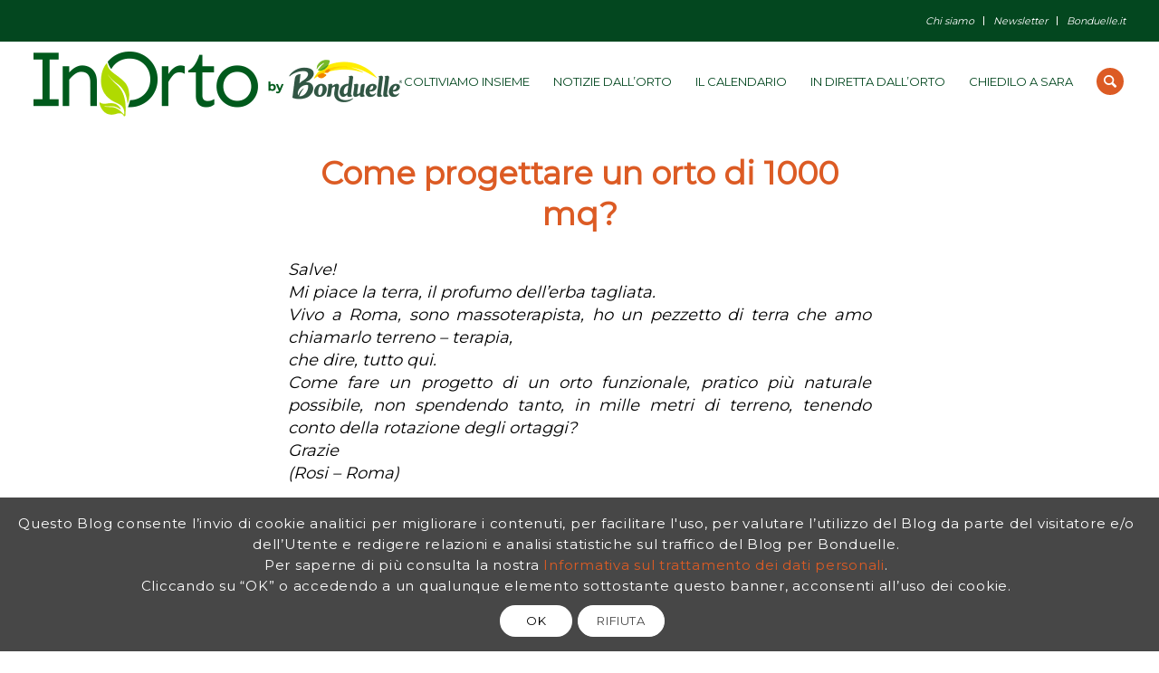

--- FILE ---
content_type: text/html; charset=UTF-8
request_url: https://www.inorto.org/domande-e-risposte/come-progettare-un-orto-di-1000-mq/
body_size: 24219
content:
<!DOCTYPE html>
<html lang="it-IT" class="html_stretched responsive av-preloader-disabled av-default-lightbox  html_header_top html_logo_left html_main_nav_header html_menu_right html_slim html_header_sticky html_header_shrinking_disabled html_header_topbar_active html_mobile_menu_phone html_header_searchicon html_content_align_center html_header_unstick_top html_header_stretch html_minimal_header html_elegant-blog html_av-submenu-hidden html_av-submenu-display-click html_av-overlay-full html_5804 html_av-submenu-noclone html_entry_id_8072 av-cookies-consent-show-message-bar av-cookies-cookie-consent-enabled av-cookies-can-opt-out av-cookies-user-silent-accept avia-cookie-check-browser-settings av-no-preview html_text_menu_active ">
<head>
<meta charset="UTF-8" />


<!-- mobile setting -->
<meta name="viewport" content="width=device-width, initial-scale=1">

<!-- Scripts/CSS and wp_head hook -->
<meta name='robots' content='index, follow, max-image-preview:large, max-snippet:-1, max-video-preview:-1' />

<!-- Google Tag Manager for WordPress by gtm4wp.com -->
<script data-cfasync="false" data-pagespeed-no-defer>
	var gtm4wp_datalayer_name = "dataLayer";
	var dataLayer = dataLayer || [];
</script>
<!-- End Google Tag Manager for WordPress by gtm4wp.com -->
				<script type='text/javascript'>

				function avia_cookie_check_sessionStorage()
				{
					//	FF throws error when all cookies blocked !!
					var sessionBlocked = false;
					try
					{
						var test = sessionStorage.getItem( 'aviaCookieRefused' ) != null;
					}
					catch(e)
					{
						sessionBlocked = true;
					}
					
					var aviaCookieRefused = ! sessionBlocked ? sessionStorage.getItem( 'aviaCookieRefused' ) : null;
					
					var html = document.getElementsByTagName('html')[0];

					/**
					 * Set a class to avoid calls to sessionStorage
					 */
					if( sessionBlocked || aviaCookieRefused )
					{
						if( html.className.indexOf('av-cookies-session-refused') < 0 )
						{
							html.className += ' av-cookies-session-refused';
						}
					}
					
					if( sessionBlocked || aviaCookieRefused || document.cookie.match(/aviaCookieConsent/) )
					{
						if( html.className.indexOf('av-cookies-user-silent-accept') >= 0 )
						{
							 html.className = html.className.replace(/\bav-cookies-user-silent-accept\b/g, '');
						}
					}
				}

				avia_cookie_check_sessionStorage();

			</script>
			
	<!-- This site is optimized with the Yoast SEO plugin v26.7 - https://yoast.com/wordpress/plugins/seo/ -->
	<title>Come progettare un orto di 1000 mq? | InOrto</title>
	<meta name="description" content="Scopri come progettare un orto di 1000 mq a Roma: crea spazi funzionali, naturali e ben organizzati, tenendo conto della rotazione degli ortaggi." />
	<link rel="canonical" href="https://www.inorto.org/domande-e-risposte/come-progettare-un-orto-di-1000-mq/" />
	<meta property="og:locale" content="it_IT" />
	<meta property="og:type" content="article" />
	<meta property="og:title" content="Come progettare un orto di 1000 mq? | InOrto" />
	<meta property="og:description" content="Scopri come progettare un orto di 1000 mq a Roma: crea spazi funzionali, naturali e ben organizzati, tenendo conto della rotazione degli ortaggi." />
	<meta property="og:url" content="https://www.inorto.org/domande-e-risposte/come-progettare-un-orto-di-1000-mq/" />
	<meta property="og:site_name" content="InOrto - Guida all’orto fai-da-te. Istruzioni e consigli per coltivare le tue verdure" />
	<meta property="article:published_time" content="2014-10-07T21:31:37+00:00" />
	<meta property="article:modified_time" content="2024-09-11T07:48:24+00:00" />
	<meta name="author" content="Stefano Pissi" />
	<meta name="twitter:card" content="summary_large_image" />
	<meta name="twitter:label1" content="Scritto da" />
	<meta name="twitter:data1" content="Stefano Pissi" />
	<meta name="twitter:label2" content="Tempo di lettura stimato" />
	<meta name="twitter:data2" content="2 minuti" />
	<script type="application/ld+json" class="yoast-schema-graph">{"@context":"https://schema.org","@graph":[{"@type":"Article","@id":"https://www.inorto.org/domande-e-risposte/come-progettare-un-orto-di-1000-mq/#article","isPartOf":{"@id":"https://www.inorto.org/domande-e-risposte/come-progettare-un-orto-di-1000-mq/"},"author":{"name":"Stefano Pissi","@id":"https://www.inorto.org/#/schema/person/611f604313a970bca0233f694fb47755"},"headline":"Come progettare un orto di 1000 mq?","datePublished":"2014-10-07T21:31:37+00:00","dateModified":"2024-09-11T07:48:24+00:00","mainEntityOfPage":{"@id":"https://www.inorto.org/domande-e-risposte/come-progettare-un-orto-di-1000-mq/"},"wordCount":274,"commentCount":0,"publisher":{"@id":"https://www.inorto.org/#organization"},"keywords":["gli","ortisti","orto","progettazione","specialisti"],"articleSection":["Domande e risposte","Tecniche di coltivazione Q&amp;A"],"inLanguage":"it-IT","potentialAction":[{"@type":"CommentAction","name":"Comment","target":["https://www.inorto.org/domande-e-risposte/come-progettare-un-orto-di-1000-mq/#respond"]}]},{"@type":"WebPage","@id":"https://www.inorto.org/domande-e-risposte/come-progettare-un-orto-di-1000-mq/","url":"https://www.inorto.org/domande-e-risposte/come-progettare-un-orto-di-1000-mq/","name":"Come progettare un orto di 1000 mq? | InOrto","isPartOf":{"@id":"https://www.inorto.org/#website"},"datePublished":"2014-10-07T21:31:37+00:00","dateModified":"2024-09-11T07:48:24+00:00","description":"Scopri come progettare un orto di 1000 mq a Roma: crea spazi funzionali, naturali e ben organizzati, tenendo conto della rotazione degli ortaggi.","breadcrumb":{"@id":"https://www.inorto.org/domande-e-risposte/come-progettare-un-orto-di-1000-mq/#breadcrumb"},"inLanguage":"it-IT","potentialAction":[{"@type":"ReadAction","target":["https://www.inorto.org/domande-e-risposte/come-progettare-un-orto-di-1000-mq/"]}]},{"@type":"BreadcrumbList","@id":"https://www.inorto.org/domande-e-risposte/come-progettare-un-orto-di-1000-mq/#breadcrumb","itemListElement":[{"@type":"ListItem","position":1,"name":"Home","item":"https://www.inorto.org/home/"},{"@type":"ListItem","position":2,"name":"Come progettare un orto di 1000 mq?"}]},{"@type":"WebSite","@id":"https://www.inorto.org/#website","url":"https://www.inorto.org/","name":"InOrto - Guida all’orto fai-da-te. Istruzioni e consigli per coltivare le tue verdure","description":"InOrto - Guida all’orto fai-da-te. Istruzioni e consigli per coltivare le tue verdure","publisher":{"@id":"https://www.inorto.org/#organization"},"potentialAction":[{"@type":"SearchAction","target":{"@type":"EntryPoint","urlTemplate":"https://www.inorto.org/?s={search_term_string}"},"query-input":{"@type":"PropertyValueSpecification","valueRequired":true,"valueName":"search_term_string"}}],"inLanguage":"it-IT"},{"@type":"Organization","@id":"https://www.inorto.org/#organization","name":"InOrto by Boduelle","url":"https://www.inorto.org/","logo":{"@type":"ImageObject","inLanguage":"it-IT","@id":"https://www.inorto.org/#/schema/logo/image/","url":"https://www.inorto.org/wp-content/uploads/2021/08/inorto_bonduelle_logo_color_header.png","contentUrl":"https://www.inorto.org/wp-content/uploads/2021/08/inorto_bonduelle_logo_color_header.png","width":403,"height":83,"caption":"InOrto by Boduelle"},"image":{"@id":"https://www.inorto.org/#/schema/logo/image/"}},{"@type":"Person","@id":"https://www.inorto.org/#/schema/person/611f604313a970bca0233f694fb47755","name":"Stefano Pissi","image":{"@type":"ImageObject","inLanguage":"it-IT","@id":"https://www.inorto.org/#/schema/person/image/","url":"https://secure.gravatar.com/avatar/7292456d71a078da6582111e2ecdfe98212d777f5d3994391d430980a76ca2e2?s=96&d=mm&r=g","contentUrl":"https://secure.gravatar.com/avatar/7292456d71a078da6582111e2ecdfe98212d777f5d3994391d430980a76ca2e2?s=96&d=mm&r=g","caption":"Stefano Pissi"}}]}</script>
	<!-- / Yoast SEO plugin. -->


<link rel="alternate" type="application/rss+xml" title="InOrto - Guida all’orto fai-da-te. Istruzioni e consigli per coltivare le tue verdure &raquo; Feed" href="https://www.inorto.org/feed/" />
<link rel="alternate" type="application/rss+xml" title="InOrto - Guida all’orto fai-da-te. Istruzioni e consigli per coltivare le tue verdure &raquo; Feed dei commenti" href="https://www.inorto.org/comments/feed/" />
<link rel="alternate" type="application/rss+xml" title="InOrto - Guida all’orto fai-da-te. Istruzioni e consigli per coltivare le tue verdure &raquo; Come progettare un orto di 1000 mq? Feed dei commenti" href="https://www.inorto.org/domande-e-risposte/come-progettare-un-orto-di-1000-mq/feed/" />
<link rel="alternate" title="oEmbed (JSON)" type="application/json+oembed" href="https://www.inorto.org/wp-json/oembed/1.0/embed?url=https%3A%2F%2Fwww.inorto.org%2Fdomande-e-risposte%2Fcome-progettare-un-orto-di-1000-mq%2F" />
<link rel="alternate" title="oEmbed (XML)" type="text/xml+oembed" href="https://www.inorto.org/wp-json/oembed/1.0/embed?url=https%3A%2F%2Fwww.inorto.org%2Fdomande-e-risposte%2Fcome-progettare-un-orto-di-1000-mq%2F&#038;format=xml" />

<!-- google webfont font replacement -->

			<script type='text/javascript'>

				(function() {
					
					/*	check if webfonts are disabled by user setting via cookie - or user must opt in.	*/
					var html = document.getElementsByTagName('html')[0];
					var cookie_check = html.className.indexOf('av-cookies-needs-opt-in') >= 0 || html.className.indexOf('av-cookies-can-opt-out') >= 0;
					var allow_continue = true;
					var silent_accept_cookie = html.className.indexOf('av-cookies-user-silent-accept') >= 0;

					if( cookie_check && ! silent_accept_cookie )
					{
						if( ! document.cookie.match(/aviaCookieConsent/) || html.className.indexOf('av-cookies-session-refused') >= 0 )
						{
							allow_continue = false;
						}
						else
						{
							if( ! document.cookie.match(/aviaPrivacyRefuseCookiesHideBar/) )
							{
								allow_continue = false;
							}
							else if( ! document.cookie.match(/aviaPrivacyEssentialCookiesEnabled/) )
							{
								allow_continue = false;
							}
							else if( document.cookie.match(/aviaPrivacyGoogleWebfontsDisabled/) )
							{
								allow_continue = false;
							}
						}
					}
					
					if( allow_continue )
					{
						var f = document.createElement('link');
					
						f.type 	= 'text/css';
						f.rel 	= 'stylesheet';
						f.href 	= '//fonts.googleapis.com/css?family=Montserrat%7CLibre+Baskerville:400,700';
						f.id 	= 'avia-google-webfont';

						document.getElementsByTagName('head')[0].appendChild(f);
					}
				})();
			
			</script>
			<style id='wp-img-auto-sizes-contain-inline-css' type='text/css'>
img:is([sizes=auto i],[sizes^="auto," i]){contain-intrinsic-size:3000px 1500px}
/*# sourceURL=wp-img-auto-sizes-contain-inline-css */
</style>
<style id='wp-emoji-styles-inline-css' type='text/css'>

	img.wp-smiley, img.emoji {
		display: inline !important;
		border: none !important;
		box-shadow: none !important;
		height: 1em !important;
		width: 1em !important;
		margin: 0 0.07em !important;
		vertical-align: -0.1em !important;
		background: none !important;
		padding: 0 !important;
	}
/*# sourceURL=wp-emoji-styles-inline-css */
</style>
<style id='wp-block-library-inline-css' type='text/css'>
:root{--wp-block-synced-color:#7a00df;--wp-block-synced-color--rgb:122,0,223;--wp-bound-block-color:var(--wp-block-synced-color);--wp-editor-canvas-background:#ddd;--wp-admin-theme-color:#007cba;--wp-admin-theme-color--rgb:0,124,186;--wp-admin-theme-color-darker-10:#006ba1;--wp-admin-theme-color-darker-10--rgb:0,107,160.5;--wp-admin-theme-color-darker-20:#005a87;--wp-admin-theme-color-darker-20--rgb:0,90,135;--wp-admin-border-width-focus:2px}@media (min-resolution:192dpi){:root{--wp-admin-border-width-focus:1.5px}}.wp-element-button{cursor:pointer}:root .has-very-light-gray-background-color{background-color:#eee}:root .has-very-dark-gray-background-color{background-color:#313131}:root .has-very-light-gray-color{color:#eee}:root .has-very-dark-gray-color{color:#313131}:root .has-vivid-green-cyan-to-vivid-cyan-blue-gradient-background{background:linear-gradient(135deg,#00d084,#0693e3)}:root .has-purple-crush-gradient-background{background:linear-gradient(135deg,#34e2e4,#4721fb 50%,#ab1dfe)}:root .has-hazy-dawn-gradient-background{background:linear-gradient(135deg,#faaca8,#dad0ec)}:root .has-subdued-olive-gradient-background{background:linear-gradient(135deg,#fafae1,#67a671)}:root .has-atomic-cream-gradient-background{background:linear-gradient(135deg,#fdd79a,#004a59)}:root .has-nightshade-gradient-background{background:linear-gradient(135deg,#330968,#31cdcf)}:root .has-midnight-gradient-background{background:linear-gradient(135deg,#020381,#2874fc)}:root{--wp--preset--font-size--normal:16px;--wp--preset--font-size--huge:42px}.has-regular-font-size{font-size:1em}.has-larger-font-size{font-size:2.625em}.has-normal-font-size{font-size:var(--wp--preset--font-size--normal)}.has-huge-font-size{font-size:var(--wp--preset--font-size--huge)}.has-text-align-center{text-align:center}.has-text-align-left{text-align:left}.has-text-align-right{text-align:right}.has-fit-text{white-space:nowrap!important}#end-resizable-editor-section{display:none}.aligncenter{clear:both}.items-justified-left{justify-content:flex-start}.items-justified-center{justify-content:center}.items-justified-right{justify-content:flex-end}.items-justified-space-between{justify-content:space-between}.screen-reader-text{border:0;clip-path:inset(50%);height:1px;margin:-1px;overflow:hidden;padding:0;position:absolute;width:1px;word-wrap:normal!important}.screen-reader-text:focus{background-color:#ddd;clip-path:none;color:#444;display:block;font-size:1em;height:auto;left:5px;line-height:normal;padding:15px 23px 14px;text-decoration:none;top:5px;width:auto;z-index:100000}html :where(.has-border-color){border-style:solid}html :where([style*=border-top-color]){border-top-style:solid}html :where([style*=border-right-color]){border-right-style:solid}html :where([style*=border-bottom-color]){border-bottom-style:solid}html :where([style*=border-left-color]){border-left-style:solid}html :where([style*=border-width]){border-style:solid}html :where([style*=border-top-width]){border-top-style:solid}html :where([style*=border-right-width]){border-right-style:solid}html :where([style*=border-bottom-width]){border-bottom-style:solid}html :where([style*=border-left-width]){border-left-style:solid}html :where(img[class*=wp-image-]){height:auto;max-width:100%}:where(figure){margin:0 0 1em}html :where(.is-position-sticky){--wp-admin--admin-bar--position-offset:var(--wp-admin--admin-bar--height,0px)}@media screen and (max-width:600px){html :where(.is-position-sticky){--wp-admin--admin-bar--position-offset:0px}}

/*# sourceURL=wp-block-library-inline-css */
</style><style id='global-styles-inline-css' type='text/css'>
:root{--wp--preset--aspect-ratio--square: 1;--wp--preset--aspect-ratio--4-3: 4/3;--wp--preset--aspect-ratio--3-4: 3/4;--wp--preset--aspect-ratio--3-2: 3/2;--wp--preset--aspect-ratio--2-3: 2/3;--wp--preset--aspect-ratio--16-9: 16/9;--wp--preset--aspect-ratio--9-16: 9/16;--wp--preset--color--black: #000000;--wp--preset--color--cyan-bluish-gray: #abb8c3;--wp--preset--color--white: #ffffff;--wp--preset--color--pale-pink: #f78da7;--wp--preset--color--vivid-red: #cf2e2e;--wp--preset--color--luminous-vivid-orange: #ff6900;--wp--preset--color--luminous-vivid-amber: #fcb900;--wp--preset--color--light-green-cyan: #7bdcb5;--wp--preset--color--vivid-green-cyan: #00d084;--wp--preset--color--pale-cyan-blue: #8ed1fc;--wp--preset--color--vivid-cyan-blue: #0693e3;--wp--preset--color--vivid-purple: #9b51e0;--wp--preset--gradient--vivid-cyan-blue-to-vivid-purple: linear-gradient(135deg,rgb(6,147,227) 0%,rgb(155,81,224) 100%);--wp--preset--gradient--light-green-cyan-to-vivid-green-cyan: linear-gradient(135deg,rgb(122,220,180) 0%,rgb(0,208,130) 100%);--wp--preset--gradient--luminous-vivid-amber-to-luminous-vivid-orange: linear-gradient(135deg,rgb(252,185,0) 0%,rgb(255,105,0) 100%);--wp--preset--gradient--luminous-vivid-orange-to-vivid-red: linear-gradient(135deg,rgb(255,105,0) 0%,rgb(207,46,46) 100%);--wp--preset--gradient--very-light-gray-to-cyan-bluish-gray: linear-gradient(135deg,rgb(238,238,238) 0%,rgb(169,184,195) 100%);--wp--preset--gradient--cool-to-warm-spectrum: linear-gradient(135deg,rgb(74,234,220) 0%,rgb(151,120,209) 20%,rgb(207,42,186) 40%,rgb(238,44,130) 60%,rgb(251,105,98) 80%,rgb(254,248,76) 100%);--wp--preset--gradient--blush-light-purple: linear-gradient(135deg,rgb(255,206,236) 0%,rgb(152,150,240) 100%);--wp--preset--gradient--blush-bordeaux: linear-gradient(135deg,rgb(254,205,165) 0%,rgb(254,45,45) 50%,rgb(107,0,62) 100%);--wp--preset--gradient--luminous-dusk: linear-gradient(135deg,rgb(255,203,112) 0%,rgb(199,81,192) 50%,rgb(65,88,208) 100%);--wp--preset--gradient--pale-ocean: linear-gradient(135deg,rgb(255,245,203) 0%,rgb(182,227,212) 50%,rgb(51,167,181) 100%);--wp--preset--gradient--electric-grass: linear-gradient(135deg,rgb(202,248,128) 0%,rgb(113,206,126) 100%);--wp--preset--gradient--midnight: linear-gradient(135deg,rgb(2,3,129) 0%,rgb(40,116,252) 100%);--wp--preset--font-size--small: 13px;--wp--preset--font-size--medium: 20px;--wp--preset--font-size--large: 36px;--wp--preset--font-size--x-large: 42px;--wp--preset--spacing--20: 0.44rem;--wp--preset--spacing--30: 0.67rem;--wp--preset--spacing--40: 1rem;--wp--preset--spacing--50: 1.5rem;--wp--preset--spacing--60: 2.25rem;--wp--preset--spacing--70: 3.38rem;--wp--preset--spacing--80: 5.06rem;--wp--preset--shadow--natural: 6px 6px 9px rgba(0, 0, 0, 0.2);--wp--preset--shadow--deep: 12px 12px 50px rgba(0, 0, 0, 0.4);--wp--preset--shadow--sharp: 6px 6px 0px rgba(0, 0, 0, 0.2);--wp--preset--shadow--outlined: 6px 6px 0px -3px rgb(255, 255, 255), 6px 6px rgb(0, 0, 0);--wp--preset--shadow--crisp: 6px 6px 0px rgb(0, 0, 0);}:where(.is-layout-flex){gap: 0.5em;}:where(.is-layout-grid){gap: 0.5em;}body .is-layout-flex{display: flex;}.is-layout-flex{flex-wrap: wrap;align-items: center;}.is-layout-flex > :is(*, div){margin: 0;}body .is-layout-grid{display: grid;}.is-layout-grid > :is(*, div){margin: 0;}:where(.wp-block-columns.is-layout-flex){gap: 2em;}:where(.wp-block-columns.is-layout-grid){gap: 2em;}:where(.wp-block-post-template.is-layout-flex){gap: 1.25em;}:where(.wp-block-post-template.is-layout-grid){gap: 1.25em;}.has-black-color{color: var(--wp--preset--color--black) !important;}.has-cyan-bluish-gray-color{color: var(--wp--preset--color--cyan-bluish-gray) !important;}.has-white-color{color: var(--wp--preset--color--white) !important;}.has-pale-pink-color{color: var(--wp--preset--color--pale-pink) !important;}.has-vivid-red-color{color: var(--wp--preset--color--vivid-red) !important;}.has-luminous-vivid-orange-color{color: var(--wp--preset--color--luminous-vivid-orange) !important;}.has-luminous-vivid-amber-color{color: var(--wp--preset--color--luminous-vivid-amber) !important;}.has-light-green-cyan-color{color: var(--wp--preset--color--light-green-cyan) !important;}.has-vivid-green-cyan-color{color: var(--wp--preset--color--vivid-green-cyan) !important;}.has-pale-cyan-blue-color{color: var(--wp--preset--color--pale-cyan-blue) !important;}.has-vivid-cyan-blue-color{color: var(--wp--preset--color--vivid-cyan-blue) !important;}.has-vivid-purple-color{color: var(--wp--preset--color--vivid-purple) !important;}.has-black-background-color{background-color: var(--wp--preset--color--black) !important;}.has-cyan-bluish-gray-background-color{background-color: var(--wp--preset--color--cyan-bluish-gray) !important;}.has-white-background-color{background-color: var(--wp--preset--color--white) !important;}.has-pale-pink-background-color{background-color: var(--wp--preset--color--pale-pink) !important;}.has-vivid-red-background-color{background-color: var(--wp--preset--color--vivid-red) !important;}.has-luminous-vivid-orange-background-color{background-color: var(--wp--preset--color--luminous-vivid-orange) !important;}.has-luminous-vivid-amber-background-color{background-color: var(--wp--preset--color--luminous-vivid-amber) !important;}.has-light-green-cyan-background-color{background-color: var(--wp--preset--color--light-green-cyan) !important;}.has-vivid-green-cyan-background-color{background-color: var(--wp--preset--color--vivid-green-cyan) !important;}.has-pale-cyan-blue-background-color{background-color: var(--wp--preset--color--pale-cyan-blue) !important;}.has-vivid-cyan-blue-background-color{background-color: var(--wp--preset--color--vivid-cyan-blue) !important;}.has-vivid-purple-background-color{background-color: var(--wp--preset--color--vivid-purple) !important;}.has-black-border-color{border-color: var(--wp--preset--color--black) !important;}.has-cyan-bluish-gray-border-color{border-color: var(--wp--preset--color--cyan-bluish-gray) !important;}.has-white-border-color{border-color: var(--wp--preset--color--white) !important;}.has-pale-pink-border-color{border-color: var(--wp--preset--color--pale-pink) !important;}.has-vivid-red-border-color{border-color: var(--wp--preset--color--vivid-red) !important;}.has-luminous-vivid-orange-border-color{border-color: var(--wp--preset--color--luminous-vivid-orange) !important;}.has-luminous-vivid-amber-border-color{border-color: var(--wp--preset--color--luminous-vivid-amber) !important;}.has-light-green-cyan-border-color{border-color: var(--wp--preset--color--light-green-cyan) !important;}.has-vivid-green-cyan-border-color{border-color: var(--wp--preset--color--vivid-green-cyan) !important;}.has-pale-cyan-blue-border-color{border-color: var(--wp--preset--color--pale-cyan-blue) !important;}.has-vivid-cyan-blue-border-color{border-color: var(--wp--preset--color--vivid-cyan-blue) !important;}.has-vivid-purple-border-color{border-color: var(--wp--preset--color--vivid-purple) !important;}.has-vivid-cyan-blue-to-vivid-purple-gradient-background{background: var(--wp--preset--gradient--vivid-cyan-blue-to-vivid-purple) !important;}.has-light-green-cyan-to-vivid-green-cyan-gradient-background{background: var(--wp--preset--gradient--light-green-cyan-to-vivid-green-cyan) !important;}.has-luminous-vivid-amber-to-luminous-vivid-orange-gradient-background{background: var(--wp--preset--gradient--luminous-vivid-amber-to-luminous-vivid-orange) !important;}.has-luminous-vivid-orange-to-vivid-red-gradient-background{background: var(--wp--preset--gradient--luminous-vivid-orange-to-vivid-red) !important;}.has-very-light-gray-to-cyan-bluish-gray-gradient-background{background: var(--wp--preset--gradient--very-light-gray-to-cyan-bluish-gray) !important;}.has-cool-to-warm-spectrum-gradient-background{background: var(--wp--preset--gradient--cool-to-warm-spectrum) !important;}.has-blush-light-purple-gradient-background{background: var(--wp--preset--gradient--blush-light-purple) !important;}.has-blush-bordeaux-gradient-background{background: var(--wp--preset--gradient--blush-bordeaux) !important;}.has-luminous-dusk-gradient-background{background: var(--wp--preset--gradient--luminous-dusk) !important;}.has-pale-ocean-gradient-background{background: var(--wp--preset--gradient--pale-ocean) !important;}.has-electric-grass-gradient-background{background: var(--wp--preset--gradient--electric-grass) !important;}.has-midnight-gradient-background{background: var(--wp--preset--gradient--midnight) !important;}.has-small-font-size{font-size: var(--wp--preset--font-size--small) !important;}.has-medium-font-size{font-size: var(--wp--preset--font-size--medium) !important;}.has-large-font-size{font-size: var(--wp--preset--font-size--large) !important;}.has-x-large-font-size{font-size: var(--wp--preset--font-size--x-large) !important;}
/*# sourceURL=global-styles-inline-css */
</style>

<style id='classic-theme-styles-inline-css' type='text/css'>
/*! This file is auto-generated */
.wp-block-button__link{color:#fff;background-color:#32373c;border-radius:9999px;box-shadow:none;text-decoration:none;padding:calc(.667em + 2px) calc(1.333em + 2px);font-size:1.125em}.wp-block-file__button{background:#32373c;color:#fff;text-decoration:none}
/*# sourceURL=/wp-includes/css/classic-themes.min.css */
</style>
<link rel='stylesheet' id='contact-form-7-css' href='https://www.inorto.org/wp-content/plugins/contact-form-7/includes/css/styles.css?ver=6.1.4' type='text/css' media='all' />
<link rel='stylesheet' id='wpdreams-ajaxsearchpro-instances-css' href='https://www.inorto.org/wp-content/uploads/asp_upload/style.instances-ho-is-po-no-da-co-au-ga-se-is.css?ver=Lriy5E' type='text/css' media='all' />
<link rel='stylesheet' id='avia-merged-styles-css' href='https://www.inorto.org/wp-content/uploads/dynamic_avia/avia-merged-styles-d65231da08a45f2d83ae992a57747ee5---694027ee52bc5.css' type='text/css' media='all' />
<script type="text/javascript" src="https://www.inorto.org/wp-includes/js/jquery/jquery.min.js?ver=3.7.1" id="jquery-core-js"></script>
<script type="text/javascript" src="https://www.inorto.org/wp-includes/js/jquery/jquery-migrate.min.js?ver=3.4.1" id="jquery-migrate-js"></script>
<link rel="https://api.w.org/" href="https://www.inorto.org/wp-json/" /><link rel="alternate" title="JSON" type="application/json" href="https://www.inorto.org/wp-json/wp/v2/posts/8072" /><link rel="EditURI" type="application/rsd+xml" title="RSD" href="https://www.inorto.org/xmlrpc.php?rsd" />
<meta name="generator" content="WordPress 6.9" />
<link rel='shortlink' href='https://www.inorto.org/?p=8072' />

<!-- Google Tag Manager for WordPress by gtm4wp.com -->
<!-- GTM Container placement set to automatic -->
<script data-cfasync="false" data-pagespeed-no-defer type="text/javascript">
	var dataLayer_content = {"pagePostType":"post","pagePostType2":"single-post","pageCategory":["domande-e-risposte","tecniche-di-coltivazione-qa"],"pageAttributes":["gli","ortisti","orto","progettazione","specialisti"],"pagePostAuthor":"Stefano Pissi"};
	dataLayer.push( dataLayer_content );
</script>
<script data-cfasync="false" data-pagespeed-no-defer type="text/javascript">
(function(w,d,s,l,i){w[l]=w[l]||[];w[l].push({'gtm.start':
new Date().getTime(),event:'gtm.js'});var f=d.getElementsByTagName(s)[0],
j=d.createElement(s),dl=l!='dataLayer'?'&l='+l:'';j.async=true;j.src=
'//www.googletagmanager.com/gtm.js?id='+i+dl;f.parentNode.insertBefore(j,f);
})(window,document,'script','dataLayer','GTM-P895H5V');
</script>
<!-- End Google Tag Manager for WordPress by gtm4wp.com -->		<script>
		jQuery(window).load(function(){
		
		// Replace coments title “Leave a Reply”.
		jQuery("#top .comment_container .miniheading").text("Lascia un commento");
		
		// Replace sub-heading “Want to join the discussion? Feel free to contribute!”.
		jQuery("#top .comment_container .minitext").text("");
		
		// Replace submit button text “Post Comment”.
		jQuery("#top .comment_container .submit").val("INVIA");
		
		});
		</script>
		 
<!-- Meta Pixel Code -->

<script>

!function(f,b,e,v,n,t,s)

{if(f.fbq)return;n=f.fbq=function(){n.callMethod?

n.callMethod.apply(n,arguments):n.queue.push(arguments)};

if(!f._fbq)f._fbq=n;n.push=n;n.loaded=!0;n.version='2.0';

n.queue=[];t=b.createElement(e);t.async=!0;

t.src=v;s=b.getElementsByTagName(e)[0];

s.parentNode.insertBefore(t,s)}(window, document,'script',

'https://connect.facebook.net/en_US/fbevents.js');

fbq('init', '3585097378402521');

fbq('track', 'PageView');

</script>

<noscript><img height="1" width="1" style="display:none"

src="https://www.facebook.com/tr?id=3585097378402521&ev=PageView&noscript=1"

/></noscript>

<!-- End Meta Pixel Code -->

<!-- End Meta Pixel Code -->
    <link rel="profile" href="http://gmpg.org/xfn/11" />
<link rel="alternate" type="application/rss+xml" title="InOrto - Guida all’orto fai-da-te. Istruzioni e consigli per coltivare le tue verdure RSS2 Feed" href="https://www.inorto.org/feed/" />
<link rel="pingback" href="https://www.inorto.org/xmlrpc.php" />
<!--[if lt IE 9]><script src="https://www.inorto.org/wp-content/themes/enfold/js/html5shiv.js"></script><![endif]-->
<link rel="icon" href="https://www.inorto.org/wp-content/uploads/2021/09/64x64_inorto_bonduelle_favicon.png" type="image/png">
			<link rel="preload" href="https://www.inorto.org/wp-content/plugins/ajax-search-pro/css/fonts/icons/icons2.woff2" as="font" crossorigin="anonymous" />
            			<style>
                .asp_m{height: 0;}            </style>
			            				<link rel="preconnect" href="https://fonts.gstatic.com" crossorigin />
				<link rel="preload" as="style" href="//fonts.googleapis.com/css?family=Open+Sans:300|Open+Sans:400|Open+Sans:700|Lato:300|Lato:400|Lato:700&display=swap" />
				<link rel="stylesheet" href="//fonts.googleapis.com/css?family=Open+Sans:300|Open+Sans:400|Open+Sans:700|Lato:300|Lato:400|Lato:700&display=swap" media="all" />
				
<!-- To speed up the rendering and to display the site as fast as possible to the user we include some styles and scripts for above the fold content inline -->
<script type="text/javascript">'use strict';var avia_is_mobile=!1;if(/Android|webOS|iPhone|iPad|iPod|BlackBerry|IEMobile|Opera Mini/i.test(navigator.userAgent)&&'ontouchstart' in document.documentElement){avia_is_mobile=!0;document.documentElement.className+=' avia_mobile '}
else{document.documentElement.className+=' avia_desktop '};document.documentElement.className+=' js_active ';(function(){var e=['-webkit-','-moz-','-ms-',''],n='';for(var t in e){if(e[t]+'transform' in document.documentElement.style){document.documentElement.className+=' avia_transform ';n=e[t]+'transform'};if(e[t]+'perspective' in document.documentElement.style)document.documentElement.className+=' avia_transform3d '};if(typeof document.getElementsByClassName=='function'&&typeof document.documentElement.getBoundingClientRect=='function'&&avia_is_mobile==!1){if(n&&window.innerHeight>0){setTimeout(function(){var e=0,o={},a=0,t=document.getElementsByClassName('av-parallax'),i=window.pageYOffset||document.documentElement.scrollTop;for(e=0;e<t.length;e++){t[e].style.top='0px';o=t[e].getBoundingClientRect();a=Math.ceil((window.innerHeight+i-o.top)*0.3);t[e].style[n]='translate(0px, '+a+'px)';t[e].style.top='auto';t[e].className+=' enabled-parallax '}},50)}}})();</script>		<style type="text/css" id="wp-custom-css">
			.titolo-slider {
	font-weight:bold!important;
}
.slider-hp .avia-caption-content  {
	font-weight:bold!important;
}
.slider-hp .caption_fullwidth {
       background-color: rgba(0, 0,0, 0.2);
}
h1.av-special-heading-tag  {
	    color: #dc5b24!important;
    font-size: 45px!important;
    font-family: 'montserrat','libre baskerville','HelveticaNeue','Helvetica Neue','Helvetica-Neue',Helvetica,Arial,sans-serif;
    font-weight: 400!important;
	text-transform:inherit!important;
	letter-spacing: 1px;
}
.avia_textblock  h2 {
	color: #dc5b24!important;
	font-family: 'montserrat','lato','HelveticaNeue','Helvetica Neue','Helvetica-Neue',Helvetica,Arial,sans-serif!important;
    font-size: 35px!important;
   
}
h2.av-special-heading-tag  {
	color:#dc5b24!important;
}
@media only screen and (max-width: 480px) {
.logo img {
    opacity: 1!important;
   
	}
}
a.av-section-tab-title[href="#lortodiario-di-nara"] {
  display: none !important;
}

h1, h2, h3, h4, h5, h6, #top .title_container .main-title, tr.pricing-row td, #top .portfolio-title, .callout .content-area, .avia-big-box .avia-innerbox, .av-special-font, .av-current-sort-title, .html_elegant-blog #top .minor-meta, #av-burger-menu-ul li,#top #wrap_all .header_color h2, #top #wrap_all .main_color h2 {
    font-family: 'montserrat', 'HelveticaNeue', 'Helvetica Neue', 'Helvetica-Neue', Helvetica, Arial, sans-serif;
}
body .av-special-heading.classic-quote > * {font-family: 'montserrat'}		</style>
		<style type='text/css'>
@font-face {font-family: 'entypo-fontello'; font-weight: normal; font-style: normal; font-display: auto;
src: url('https://www.inorto.org/wp-content/themes/enfold/config-templatebuilder/avia-template-builder/assets/fonts/entypo-fontello.woff2') format('woff2'),
url('https://www.inorto.org/wp-content/themes/enfold/config-templatebuilder/avia-template-builder/assets/fonts/entypo-fontello.woff') format('woff'),
url('https://www.inorto.org/wp-content/themes/enfold/config-templatebuilder/avia-template-builder/assets/fonts/entypo-fontello.ttf') format('truetype'), 
url('https://www.inorto.org/wp-content/themes/enfold/config-templatebuilder/avia-template-builder/assets/fonts/entypo-fontello.svg#entypo-fontello') format('svg'),
url('https://www.inorto.org/wp-content/themes/enfold/config-templatebuilder/avia-template-builder/assets/fonts/entypo-fontello.eot'),
url('https://www.inorto.org/wp-content/themes/enfold/config-templatebuilder/avia-template-builder/assets/fonts/entypo-fontello.eot?#iefix') format('embedded-opentype');
} #top .avia-font-entypo-fontello, body .avia-font-entypo-fontello, html body [data-av_iconfont='entypo-fontello']:before{ font-family: 'entypo-fontello'; }
</style>

<!--
Debugging Info for Theme support: 

Theme: Enfold
Version: 4.8.3
Installed: enfold
AviaFramework Version: 5.0
AviaBuilder Version: 4.8
aviaElementManager Version: 1.0.1
- - - - - - - - - - -
ChildTheme: Inorto
ChildTheme Version: 1.0
ChildTheme Installed: enfold

ML:128-PU:37-PLA:11
WP:6.9
Compress: CSS:all theme files - JS:all theme files
Updates: enabled - token has changed and not verified
PLAu:9
-->
</head>




<body id="top" class="wp-singular post-template-default single single-post postid-8072 single-format-standard wp-theme-enfold wp-child-theme-InOrto_child  rtl_columns stretched montserrat avia-responsive-images-support av-recaptcha-enabled av-google-badge-hide">

	
<!-- GTM Container placement set to automatic -->
<!-- Google Tag Manager (noscript) -->
				<noscript><iframe src="https://www.googletagmanager.com/ns.html?id=GTM-P895H5V" height="0" width="0" style="display:none;visibility:hidden" aria-hidden="true"></iframe></noscript>
<!-- End Google Tag Manager (noscript) -->
	<div id='wrap_all'>

	
<header id='header' class='all_colors header_color light_bg_color  av_header_top av_logo_left av_main_nav_header av_menu_right av_slim av_header_sticky av_header_shrinking_disabled av_header_stretch av_mobile_menu_phone av_header_searchicon av_header_unstick_top av_minimal_header av_bottom_nav_disabled  av_alternate_logo_active av_header_border_disabled' >

		<div id='header_meta' class='container_wrap container_wrap_meta  av_icon_active_right av_extra_header_active av_secondary_right av_entry_id_8072'>
		
			      <div class='container'>
			      <ul class='noLightbox social_bookmarks icon_count_1'></ul><nav class='sub_menu' ><ul id="avia2-menu" class="menu"><li id="menu-item-170036" class="menu-item menu-item-type-post_type menu-item-object-page menu-item-170036"><a href="https://www.inorto.org/chi-siamo/">Chi siamo</a></li>
<li id="menu-item-169695" class="menu-item menu-item-type-post_type menu-item-object-page menu-item-169695"><a href="https://www.inorto.org/newsletter/">Newsletter</a></li>
<li id="menu-item-169697" class="menu-item menu-item-type-custom menu-item-object-custom menu-item-169697"><a href="https://www.bonduelle.it/">Bonduelle.it</a></li>
</ul></nav>			      </div>
		</div>

		<div  id='header_main' class='container_wrap container_wrap_logo'>
	
        <div class='container av-logo-container'><div class='inner-container'><span class='logo'><a href='https://www.inorto.org/'><img src="https://www.inorto.org/wp-content/uploads/2024/12/inorto_bonduelle_logo_color_header_2x.png" height="100" width="300" alt='InOrto - Guida all’orto fai-da-te. Istruzioni e consigli per coltivare le tue verdure' title='' /></a></span><nav class='main_menu' data-selectname='Seleziona una pagina' ><div class="avia-menu av-main-nav-wrap"><ul id="avia-menu" class="menu av-main-nav"><li id="menu-item-169692" class="menu-item menu-item-type-post_type menu-item-object-page menu-item-has-children menu-item-top-level menu-item-top-level-1"><a href="https://www.inorto.org/coltivare/" itemprop="url"><span class="avia-bullet"></span><span class="avia-menu-text">Coltiviamo insieme</span><span class="avia-menu-fx"><span class="avia-arrow-wrap"><span class="avia-arrow"></span></span></span></a>


<ul class="sub-menu">
	<li id="menu-item-170511" class="menu-item menu-item-type-post_type menu-item-object-page"><a href="https://www.inorto.org/coltivare/ortaggi/" itemprop="url"><span class="avia-bullet"></span><span class="avia-menu-text">Ortaggi</span></a></li>
	<li id="menu-item-170509" class="menu-item menu-item-type-post_type menu-item-object-page"><a href="https://www.inorto.org/coltivare/piante-aromatiche/" itemprop="url"><span class="avia-bullet"></span><span class="avia-menu-text">Piante aromatiche</span></a></li>
	<li id="menu-item-170508" class="menu-item menu-item-type-post_type menu-item-object-page"><a href="https://www.inorto.org/coltivare/piante-e-alberi-da-frutto/" itemprop="url"><span class="avia-bullet"></span><span class="avia-menu-text">Piante e alberi da frutto</span></a></li>
	<li id="menu-item-170510" class="menu-item menu-item-type-post_type menu-item-object-page"><a href="https://www.inorto.org/coltivare/fiori-e-erbe-nellorto/" itemprop="url"><span class="avia-bullet"></span><span class="avia-menu-text">Fiori e erbe nell’orto</span></a></li>
	<li id="menu-item-170507" class="menu-item menu-item-type-post_type menu-item-object-page"><a href="https://www.inorto.org/coltivare/tecniche-di-coltivazione/" itemprop="url"><span class="avia-bullet"></span><span class="avia-menu-text">Tecniche di coltivazione</span></a></li>
	<li id="menu-item-170506" class="menu-item menu-item-type-post_type menu-item-object-page"><a href="https://www.inorto.org/coltivare/semine-e-trapianti/" itemprop="url"><span class="avia-bullet"></span><span class="avia-menu-text">Semine e trapianti</span></a></li>
	<li id="menu-item-170505" class="menu-item menu-item-type-post_type menu-item-object-page"><a href="https://www.inorto.org/coltivare/malattie-e-avversita/" itemprop="url"><span class="avia-bullet"></span><span class="avia-menu-text">Malattie e avversità</span></a></li>
	<li id="menu-item-188805" class="menu-item menu-item-type-post_type menu-item-object-page"><a href="https://www.inorto.org/coltivare/orto-in-balcone/" itemprop="url"><span class="avia-bullet"></span><span class="avia-menu-text">Orto in balcone</span></a></li>
</ul>
</li>
<li id="menu-item-169693" class="menu-item menu-item-type-post_type menu-item-object-page menu-item-top-level menu-item-top-level-2 current-menu-item"><a href="https://www.inorto.org/notizie-dallorto/" itemprop="url"><span class="avia-bullet"></span><span class="avia-menu-text">Notizie dall’orto</span><span class="avia-menu-fx"><span class="avia-arrow-wrap"><span class="avia-arrow"></span></span></span></a></li>
<li id="menu-item-169691" class="menu-item menu-item-type-post_type menu-item-object-page menu-item-top-level menu-item-top-level-3"><a href="https://www.inorto.org/il-calendario/" itemprop="url"><span class="avia-bullet"></span><span class="avia-menu-text">Il calendario</span><span class="avia-menu-fx"><span class="avia-arrow-wrap"><span class="avia-arrow"></span></span></span></a></li>
<li id="menu-item-169690" class="menu-item menu-item-type-post_type menu-item-object-page menu-item-top-level menu-item-top-level-4"><a href="https://www.inorto.org/inorto-tv/" itemprop="url"><span class="avia-bullet"></span><span class="avia-menu-text">In diretta dall&#8217;orto</span><span class="avia-menu-fx"><span class="avia-arrow-wrap"><span class="avia-arrow"></span></span></span></a></li>
<li id="menu-item-169694" class="menu-item menu-item-type-post_type menu-item-object-page menu-item-top-level menu-item-top-level-5"><a href="https://www.inorto.org/domande-e-risposte/" itemprop="url"><span class="avia-bullet"></span><span class="avia-menu-text">Chiedilo a Sara</span><span class="avia-menu-fx"><span class="avia-arrow-wrap"><span class="avia-arrow"></span></span></span></a></li>
<li id="menu-item-search" class="noMobile menu-item menu-item-search-dropdown menu-item-avia-special"><a aria-label="Cerca" href="?s=" rel="nofollow" data-avia-search-tooltip="

&lt;form role=&quot;search&quot; action=&quot;https://www.inorto.org/&quot; id=&quot;searchform&quot; method=&quot;get&quot; class=&quot;&quot;&gt;
	&lt;div&gt;
		&lt;input type=&quot;text&quot; id=&quot;s&quot; name=&quot;s&quot; value=&quot;&quot; placeholder=&#039;Cerca&#039; /&gt;
		&lt;input type=&quot;submit&quot; value=&quot;&quot; id=&quot;searchsubmit&quot; class=&quot;button avia-font-entypo-fontello&quot; /&gt;
			&lt;/div&gt;
&lt;/form&gt;
" aria-hidden='false' data-av_icon='' data-av_iconfont='entypo-fontello'><span class="avia_hidden_link_text">Cerca</span></a></li><li class="av-burger-menu-main menu-item-avia-special av-small-burger-icon">
	        			<a href="#" aria-label="Menu" aria-hidden="false">
							<span class="av-hamburger av-hamburger--spin av-js-hamburger">
								<span class="av-hamburger-box">
						          <span class="av-hamburger-inner"></span>
						          <strong>Menu</strong>
								</span>
							</span>
							<span class="avia_hidden_link_text">Menu</span>
						</a>
	        		   </li></ul></div></nav></div> </div> 
		<!-- end container_wrap-->
		</div>
<div id="avia_alternate_menu_container" style="display: none;"><nav class='main_menu' data-selectname='Seleziona una pagina' ><div class="avia_alternate_menu av-main-nav-wrap"><ul id="avia_alternate_menu" class="menu av-main-nav"><li id="menu-item-178568" class="menu-item menu-item-type-post_type menu-item-object-page menu-item-has-children menu-item-top-level menu-item-top-level-1"><a href="https://www.inorto.org/coltivare/" itemprop="url"><span class="avia-bullet"></span><span class="avia-menu-text">Coltivare</span><span class="avia-menu-fx"><span class="avia-arrow-wrap"><span class="avia-arrow"></span></span></span></a>


<ul class="sub-menu">
	<li id="menu-item-178569" class="menu-item menu-item-type-post_type menu-item-object-page"><a href="https://www.inorto.org/coltivare/ortaggi/" itemprop="url"><span class="avia-bullet"></span><span class="avia-menu-text">Ortaggi</span></a></li>
	<li id="menu-item-178570" class="menu-item menu-item-type-post_type menu-item-object-page"><a href="https://www.inorto.org/coltivare/piante-aromatiche/" itemprop="url"><span class="avia-bullet"></span><span class="avia-menu-text">Piante aromatiche</span></a></li>
	<li id="menu-item-178571" class="menu-item menu-item-type-post_type menu-item-object-page"><a href="https://www.inorto.org/coltivare/piante-e-alberi-da-frutto/" itemprop="url"><span class="avia-bullet"></span><span class="avia-menu-text">Piante e alberi da frutto</span></a></li>
	<li id="menu-item-178572" class="menu-item menu-item-type-post_type menu-item-object-page"><a href="https://www.inorto.org/coltivare/fiori-e-erbe-nellorto/" itemprop="url"><span class="avia-bullet"></span><span class="avia-menu-text">Fiori e erbe nell’orto</span></a></li>
	<li id="menu-item-178573" class="menu-item menu-item-type-post_type menu-item-object-page"><a href="https://www.inorto.org/coltivare/tecniche-di-coltivazione/" itemprop="url"><span class="avia-bullet"></span><span class="avia-menu-text">Tecniche di coltivazione</span></a></li>
	<li id="menu-item-178574" class="menu-item menu-item-type-post_type menu-item-object-page"><a href="https://www.inorto.org/coltivare/semine-e-trapianti/" itemprop="url"><span class="avia-bullet"></span><span class="avia-menu-text">Semine e trapianti</span></a></li>
	<li id="menu-item-178575" class="menu-item menu-item-type-post_type menu-item-object-page"><a href="https://www.inorto.org/coltivare/malattie-e-avversita/" itemprop="url"><span class="avia-bullet"></span><span class="avia-menu-text">Malattie e avversità</span></a></li>
</ul>
</li>
<li id="menu-item-178576" class="menu-item menu-item-type-post_type menu-item-object-page menu-item-top-level menu-item-top-level-2 current-menu-item"><a href="https://www.inorto.org/notizie-dallorto/" itemprop="url"><span class="avia-bullet"></span><span class="avia-menu-text">Notizie dall’orto</span><span class="avia-menu-fx"><span class="avia-arrow-wrap"><span class="avia-arrow"></span></span></span></a></li>
<li id="menu-item-178578" class="menu-item menu-item-type-post_type menu-item-object-page menu-item-top-level menu-item-top-level-3"><a href="https://www.inorto.org/il-calendario/" itemprop="url"><span class="avia-bullet"></span><span class="avia-menu-text">Il calendario</span><span class="avia-menu-fx"><span class="avia-arrow-wrap"><span class="avia-arrow"></span></span></span></a></li>
<li id="menu-item-178579" class="menu-item menu-item-type-post_type menu-item-object-page menu-item-top-level menu-item-top-level-4"><a href="https://www.inorto.org/inorto-tv/" itemprop="url"><span class="avia-bullet"></span><span class="avia-menu-text">Inorto.tv</span><span class="avia-menu-fx"><span class="avia-arrow-wrap"><span class="avia-arrow"></span></span></span></a></li>
<li id="menu-item-178580" class="menu-item menu-item-type-post_type menu-item-object-page menu-item-mega-parent  menu-item-top-level menu-item-top-level-5"><a href="https://www.inorto.org/domande-e-risposte/" itemprop="url"><span class="avia-bullet"></span><span class="avia-menu-text">Chiedilo a Sara</span><span class="avia-menu-fx"><span class="avia-arrow-wrap"><span class="avia-arrow"></span></span></span></a></li>
<li id="menu-item-178585" class="menu-item menu-item-type-post_type menu-item-object-page menu-item-top-level menu-item-top-level-6"><a href="https://www.inorto.org/chi-siamo/" itemprop="url"><span class="avia-bullet"></span><span class="avia-menu-text">Chi siamo</span><span class="avia-menu-fx"><span class="avia-arrow-wrap"><span class="avia-arrow"></span></span></span></a></li>
<li id="menu-item-178586" class="menu-item menu-item-type-post_type menu-item-object-page menu-item-top-level menu-item-top-level-7"><a href="https://www.inorto.org/newsletter/" itemprop="url"><span class="avia-bullet"></span><span class="avia-menu-text">Newsletter</span><span class="avia-menu-fx"><span class="avia-arrow-wrap"><span class="avia-arrow"></span></span></span></a></li>
<li id="menu-item-178594" class="menu-item menu-item-type-custom menu-item-object-custom menu-item-top-level menu-item-top-level-8"><a href="https://www.bonduelle.it/" itemprop="url"><span class="avia-bullet"></span><span class="avia-menu-text">Bonduelle.it</span><span class="avia-menu-fx"><span class="avia-arrow-wrap"><span class="avia-arrow"></span></span></span></a></li>
</ul></div></nav></div>		<div class='header_bg'></div>

<!-- end header -->
</header>
		
	<div id='main' class='all_colors' data-scroll-offset='88'>

	
		<div class='container_wrap container_wrap_first main_color fullsize'>

			<div class='container template-blog template-single-blog '>

				<main class='content units av-content-full alpha  av-blog-meta-tag-disabled' >

                    <article class='post-entry post-entry-type-standard post-entry-8072 post-loop-1 post-parity-odd post-entry-last single-big  post-8072 post type-post status-publish format-standard hentry category-domande-e-risposte category-tecniche-di-coltivazione-qa tag-gli tag-ortisti tag-orto tag-progettazione tag-specialisti' ><div class='blog-meta'></div><div class='entry-content-wrapper clearfix standard-content'><header class="entry-content-header"><div class="av-heading-wrapper"><span class="blog-categories minor-meta"><a href="https://www.inorto.org/category/domande-e-risposte/" rel="tag">Domande e risposte</a>, <a href="https://www.inorto.org/category/domande-e-risposte/tecniche-di-coltivazione-qa/" rel="tag">Tecniche di coltivazione Q&amp;A</a> </span><h1 class='post-title entry-title ' ><a href='https://www.inorto.org/domande-e-risposte/come-progettare-un-orto-di-1000-mq/' rel='bookmark' title='Link Permanente: Come progettare un orto di 1000 mq?'>Come progettare un orto di 1000 mq?<span class='post-format-icon minor-meta'></span></a></h1></div></header><span class="av-vertical-delimiter"></span><div class="entry-content" ><p><em>Salve!</em><br />
<em>Mi piace la terra, il profumo dell&#8217;erba tagliata. </em><br />
<em>Vivo a Roma, sono massoterapista, ho un pezzetto di terra che amo chiamarlo terreno &#8211; terapia,</em><br />
<em>che dire, tutto qui.</em><br />
<em>Come fare un progetto di un orto funzionale, pratico più naturale possibile, non spendendo tanto, in mille metri di terreno, tenendo conto della rotazione degli ortaggi?</em><br />
<em>Grazie</em><br />
<em>(Rosi &#8211; Roma)</em></p>
<h2 class="titolo-risposta" style="text-align: center;">Risposta</h2>
<p>Ciao Rosi</p>
<p>Che belle immagini che ci doni&#8230;profumo di erba tagliata e terra&#8230;e poi la &#8220;terreno-terapia&#8221;&#8230;</p>
<p>Mille metri di terreno sono molti, quindi puoi realizzare davvero un bel progetto vasto e articolato. Puoi destinare una parte ad orto e l&#8217;altra a giardino e dedicare un&#8217;ampia zona solo alle aromatiche, magari posizionandola vicina alla casa per un più pronto utilizzo. Devi pensare per prima cosa ai camminamenti e da quelli iniziare a delineare le varie &#8216;stanze&#8217; (così si chiamano le varie zone di un giardino in termini progettuali).</p>
<p>Per inziare a riflettere sul tuo progetto ti consiglio di leggere questo articolo che parla proprio di <a href="/2012/11/come-disegnare-un-orto-comodo-e-ordinato/" target="_blank" rel="noopener"><em><strong>come disegnare un orto</strong></em> </a>e in seguito  dai un&#8217;occhiata a tutti i post che appaiono sotto la voce &#8216;come progettarlo&#8217; sulla home-page di InOrto. Questo ti servirà a chiarirti le idee e a mettere a fuoco l&#8217;orto-giardino che vorresti. Prima di partire con i lavori fai una valutazione attenta del terreno che hai a disposizione e poi &#8230;. via!</p>
<p>Oppure se vuoi affidarti a degli  specialisti del settore prova a contattare gli <strong><em><a href="http://www.ortisti.org" target="_blank" rel="noopener">Ortisti</a></em></strong>, un&#8217;associazione che promuove la vicinanza alla natura, la coltivazione degli orti e all&#8217;occasione ne cura anche la progettazione.</p>
<p>Buon progetto e buon orto!</p>
</div><span class='post-meta-infos'><time class='date-container minor-meta updated' >07/10/2014</time><span class='text-sep text-sep-date'>/</span><span class='comment-container minor-meta'><a href="https://www.inorto.org/domande-e-risposte/come-progettare-un-orto-di-1000-mq/#respond" class="comments-link" >0 Commenti</a></span><span class='text-sep text-sep-comment'>/</span><span class="blog-author minor-meta">da <span class="entry-author-link" ><span class="author"><span class="fn"><a href="https://www.inorto.org/author/stefano/" title="Articoli scritti da Stefano Pissi" rel="author">Stefano Pissi</a></span></span></span></span></span><footer class="entry-footer"><span class="blog-tags minor-meta"><strong>Tags:</strong><span> <a href="https://www.inorto.org/tag/gli/" rel="tag">gli</a>, <a href="https://www.inorto.org/tag/ortisti/" rel="tag">ortisti</a>, <a href="https://www.inorto.org/tag/orto/" rel="tag">orto</a>, <a href="https://www.inorto.org/tag/progettazione/" rel="tag">progettazione</a>, <a href="https://www.inorto.org/tag/specialisti/" rel="tag">specialisti</a></span></span><div class='av-social-sharing-box av-social-sharing-box-default av-social-sharing-box-fullwidth'></div></footer><div class='post_delimiter'></div></div><div class='post_author_timeline'></div><span class='hidden'>
				<span class='av-structured-data' >
						<span itemprop='url'>https://www.inorto.org/wp-content/uploads/2024/12/inorto_bonduelle_logo_color_header_2x.png</span>
						<span itemprop='height'>0</span>
						<span itemprop='width'>0</span>
				</span>
				<span class='av-structured-data' >
						<span itemprop='name'>Stefano Pissi</span>
						<span itemprop='logo' itemscope itemtype='https://schema.org/ImageObject'>
							<span itemprop='url'>https://www.inorto.org/wp-content/uploads/2024/12/inorto_bonduelle_logo_color_header_2x.png</span>
						 </span>
				</span><span class='av-structured-data' ><span itemprop='name'>Stefano Pissi</span></span><span class='av-structured-data' >2014-10-07 23:31:37</span><span class='av-structured-data' >2024-09-11 07:48:24</span><span class='av-structured-data' ><span itemprop='name'>Come progettare un orto di 1000 mq?</span></span></span></article><div class='single-big'></div>


	        	
	        	
<div class='comment-entry post-entry'>

<div class='comment_meta_container'>
			
			<div class='side-container-comment'>
	        		
	        		<div class='side-container-comment-inner'>
	        				        			
	        			<span class='comment-count'>0</span>
   						<span class='comment-text'>commenti</span>
   						<span class='center-border center-border-left'></span>
   						<span class='center-border center-border-right'></span>
   						
	        		</div>
	        		
	        	</div>
			
			</div>

<div class='comment_container'><h3 class='miniheading '>Lascia un Commento</h3><span class='minitext'>Vuoi partecipare alla discussione? <br/>Sentitevi liberi di contribuire!</span>	<div id="respond" class="comment-respond">
		<h3 id="reply-title" class="comment-reply-title">Lascia un commento <small><a rel="nofollow" id="cancel-comment-reply-link" href="/domande-e-risposte/come-progettare-un-orto-di-1000-mq/#respond" style="display:none;">Annulla risposta</a></small></h3><form action="https://www.inorto.org/wp-comments-post.php" method="post" id="commentform" class="comment-form"><p class="comment-notes"><span id="email-notes">Il tuo indirizzo email non sarà pubblicato.</span> <span class="required-field-message">I campi obbligatori sono contrassegnati <span class="required">*</span></span></p><p class="comment-form-author"><label for="author">Nome <span class="required">*</span></label> <input id="author" name="author" type="text" value="" size="30" maxlength="245" autocomplete="name" required="required" /></p>
<p class="comment-form-email"><label for="email">Email <span class="required">*</span></label> <input id="email" name="email" type="text" value="" size="30" maxlength="100" aria-describedby="email-notes" autocomplete="email" required="required" /></p>
<p class="comment-form-url"><label for="url">Sito web</label> <input id="url" name="url" type="text" value="" size="30" maxlength="200" autocomplete="url" /></p>
<p class="comment-form-cookies-consent"><input id="wp-comment-cookies-consent" name="wp-comment-cookies-consent" type="checkbox" value="yes" /> <label for="wp-comment-cookies-consent">Salva il mio nome, email e sito web in questo browser per la prossima volta che commento.</label></p>
<p class="comment-form-comment"><label for="comment">Commento <span class="required">*</span></label> <textarea id="comment" name="comment" cols="45" rows="8" maxlength="65525" required="required"></textarea></p><p class="form-av-privatepolicy comment-form-av-privatepolicy " style="margin: 10px 0;">
						<input id="comment-form-av-privatepolicy" name="comment-form-av-privatepolicy" type="checkbox" value="yes" >
						<label for="comment-form-av-privatepolicy">Accetto che InOrto elabori i miei dati personali. Per maggiori informazioni leggi l'<a href"#">Informativa Privacy</a> sul sito.</label>
						<input type="hidden" name="fake-comment-form-av-privatepolicy" value="fake-val">
					  </p>
<p class="form-submit"><input name="submit" type="submit" id="submit" class="submit" value="Invia commento" /> <input type='hidden' name='comment_post_ID' value='8072' id='comment_post_ID' />
<input type='hidden' name='comment_parent' id='comment_parent' value='0' />
</p><p style="display: none;"><input type="hidden" id="akismet_comment_nonce" name="akismet_comment_nonce" value="bb33762052" /></p><p style="display: none !important;" class="akismet-fields-container" data-prefix="ak_"><label>&#916;<textarea name="ak_hp_textarea" cols="45" rows="8" maxlength="100"></textarea></label><input type="hidden" id="ak_js_1" name="ak_js" value="182"/><script>document.getElementById( "ak_js_1" ).setAttribute( "value", ( new Date() ).getTime() );</script></p></form>	</div><!-- #respond -->
	</div>
</div>
				<!--end content-->
				</main>

				

			</div><!--end container-->

		</div><!-- close default .container_wrap element -->


		<div class="container_wrap footer-page-content footer_color" id="footer-page"><div id='av_section_1'  class='avia-section main_color avia-section-default avia-no-border-styling  avia-bg-style-scroll  avia-builder-el-0  el_before_av_section  avia-builder-el-first  footer_desktop  av-small-hide av-mini-hide container_wrap fullsize' style='background-color: #03471f;  '  ><div class='container' ><main  class='template-page content  av-content-full alpha units'><div class='post-entry post-entry-type-page post-entry-8072'><div class='entry-content-wrapper clearfix'>
<div class='flex_column_table av-equal-height-column-flextable -flextable' style='margin-top:0px; margin-bottom:0px; '><div class="flex_column av_one_third  flex_column_table_cell av-equal-height-column av-align-bottom av-zero-column-padding first  avia-builder-el-1  el_before_av_one_fifth  avia-builder-el-first  " style='border-radius:0px; '><div  class='avia-image-container  av-styling-no-styling    avia-builder-el-2  avia-builder-el-no-sibling  avia-align-left '  ><div class='avia-image-container-inner'><div class='avia-image-overlay-wrap'><img decoding="async" class='wp-image-187615 avia-img-lazy-loading-not-187615 avia_image' src="https://www.inorto.org/wp-content/uploads/2024/12/inorto_bonduelle_logo_color_header_2x_bianco-1-2.png" alt='' title='inorto_bonduelle_logo_color_header_2x_bianco-1' height="178" width="798" srcset="https://www.inorto.org/wp-content/uploads/2024/12/inorto_bonduelle_logo_color_header_2x_bianco-1-2.png 798w, https://www.inorto.org/wp-content/uploads/2024/12/inorto_bonduelle_logo_color_header_2x_bianco-1-2-300x67.png 300w, https://www.inorto.org/wp-content/uploads/2024/12/inorto_bonduelle_logo_color_header_2x_bianco-1-2-768x171.png 768w, https://www.inorto.org/wp-content/uploads/2024/12/inorto_bonduelle_logo_color_header_2x_bianco-1-2-705x157.png 705w" sizes="(max-width: 798px) 100vw, 798px" /></div></div></div></div><div class='av-flex-placeholder'></div><div class="flex_column av_one_fifth  flex_column_table_cell av-equal-height-column av-align-bottom av-zero-column-padding   avia-builder-el-3  el_after_av_one_third  el_before_av_one_fifth  " style='border-radius:0px; '><section class="av_textblock_section " ><div class='avia_textblock  av_inherit_color '  style='color:#ffffff; ' ><h4 style= 'color:white;'>MENU</h4>
</div></section></div><div class='av-flex-placeholder'></div><div class="flex_column av_one_fifth  flex_column_table_cell av-equal-height-column av-align-bottom av-zero-column-padding   avia-builder-el-5  el_after_av_one_fifth  el_before_av_one_fourth  " style='border-radius:0px; '></div><div class='av-flex-placeholder'></div><div class="flex_column av_one_fourth  flex_column_table_cell av-equal-height-column av-align-bottom av-zero-column-padding   avia-builder-el-6  el_after_av_one_fifth  el_before_av_one_third  " style='border-radius:0px; '><section class="av_textblock_section " ><div class='avia_textblock  av_inherit_color '  style='color:#ffffff; ' ><h4 style="color: white;">CONTATTI</h4>
</div></section></div></div><!--close column table wrapper. Autoclose: 1 --><div class='flex_column_table av-equal-height-column-flextable -flextable' style='margin-top:0px; margin-bottom:0px; '><div class="flex_column av_one_third  flex_column_table_cell av-equal-height-column av-align-top av-zero-column-padding first  avia-builder-el-8  el_after_av_one_fourth  el_before_av_one_fifth  column-top-margin" style='border-radius:0px; '><section class="av_textblock_section " ><div class='avia_textblock  av_inherit_color '  style='color:#ffffff; ' ><p style="font-weight: lighter !important; font-size: 12px !important; text-align: left;">Inorto.org è dal 2011 il punto di riferimento per gli ortisti italiani, e fornisce preziosi consigli sia ai più esperti che a nuovi interessati.</p>
<p style="font-weight: lighter !important; font-size: 12px !important; text-align: left;">L&#8217;obiettivo di Bonduelle è ispirare la transizione verso una dieta a base vegetale per contribuire al benessere delle persone e del pianeta. In questo contesto si inserisce InOrto, simbolo dell’amore per la terra e del rispetto dell’ambiente.</p>
</div></section></div><div class='av-flex-placeholder'></div><div class="flex_column av_one_fifth  flex_column_table_cell av-equal-height-column av-align-top av-zero-column-padding   avia-builder-el-10  el_after_av_one_third  el_before_av_one_fifth  column-top-margin" style='border-radius:0px; '><section class="av_textblock_section " ><div class='avia_textblock  av_inherit_color '  style='color:#ffffff; ' ><p style="font-weight: lighter !important; font-size: 12px !important;"><a style="text-decoration: none;" href="https://www.inorto.org/coltivare/">COLTIVARE</a><br />
<a style="text-decoration: none;" href="https://www.inorto.org/notizie-dallorto/">NOTIZIE DALL&#8217;ORTO</a><br />
<a style="text-decoration: none;" href="https://www.inorto.org/il-calendario/">IL CALENDARIO</a><br />
<a style="text-decoration: none;" href="https://www.inorto.org/inorto-tv/">INORTO.TV</a><br />
<a style="text-decoration: none;" href="https://www.inorto.org/domande-e-risposte/">DOMANDE E RISPOSTE</a></p>
</div></section></div><div class='av-flex-placeholder'></div><div class="flex_column av_one_fifth  flex_column_table_cell av-equal-height-column av-align-top av-zero-column-padding   avia-builder-el-12  el_after_av_one_fifth  el_before_av_one_fourth  column-top-margin" style='border-radius:0px; '><section class="av_textblock_section " ><div class='avia_textblock  av_inherit_color '  style='color:#ffffff; ' ><p style="font-weight: lighter !important; font-size: 12px !important;"><a style="text-decoration: none;" href="https://www.inorto.org/chi-siamo/">CHI SIAMO</a><br />
<a style="text-decoration: none;" href="https://www.inorto.org/newsletter/">NEWSLETTER</a><br />
<a style="text-decoration: none;" href="https://www.bonduelle.it/">BONDUELLE.IT</a><br />
<a style="text-decoration: none;" href="https://www.inorto.org/privacy-policy/">INFORMATIVA PRIVACY</a><br />
<a style="text-decoration: none;" href="https://www.inorto.org/note-legali/">NOTE LEGALI</a></p>
</div></section>
<div  style='height:10px' class='hr hr-invisible   avia-builder-el-14  el_after_av_textblock  el_before_av_textblock '><span class='hr-inner ' ><span class='hr-inner-style'></span></span></div>
<section class="av_textblock_section " ><div class='avia_textblock  av_inherit_color '  style='color:#ffffff; ' ><p style="font-weight: lighter !important; font-size: 12px !important; text-decoration: none !important;"><a href="https://www.inorto.org/sitemap/"><strong style="color: #ffffff;">SITEMAP</strong></a></p>
</div></section></div><div class='av-flex-placeholder'></div><div class="flex_column av_one_fourth  flex_column_table_cell av-equal-height-column av-align-top av-zero-column-padding   avia-builder-el-16  el_after_av_one_fifth  avia-builder-el-last  column-top-margin" style='border-radius:0px; '><section class="av_textblock_section " ><div class='avia_textblock  av_inherit_color '  style='color:#ffffff; ' ><p style="font-weight: lighter !important; font-size: 12px !important;">Bonduelle Italia s.r.l.<br />
Via Trento, 1<br />
24060<br />
San Paolo d’Argon (BG)</p>
</div></section></div></div><!--close column table wrapper. Autoclose: 1 --></div></div></main><!-- close content main element --></div></div><div id='av_section_2'  class='avia-section main_color avia-section-small avia-no-border-styling  avia-bg-style-scroll  avia-builder-el-18  el_after_av_section  el_before_av_section  footer_mobile  av-desktop-hide av-medium-hide container_wrap fullsize' style='background-color: #03471f;  margin-top:0px; margin-bottom:0px; '  ><div class='container' ><div class='template-page content  av-content-full alpha units'><div class='post-entry post-entry-type-page post-entry-8072'><div class='entry-content-wrapper clearfix'>
<div class='flex_column_table av-equal-height-column-flextable -flextable' style='margin-top:-20px; margin-bottom:0px; '><div class="flex_column av_one_full  flex_column_table_cell av-equal-height-column av-align-top av-zero-column-padding first  avia-builder-el-19  el_before_av_one_full  avia-builder-el-first  " style='border-radius:0px; '><div  class='avia-image-container  av-styling-no-styling    avia-builder-el-20  avia-builder-el-no-sibling  avia-align-center '  ><div class='avia-image-container-inner'><div class='avia-image-overlay-wrap'><img decoding="async" class='wp-image-187612 avia-img-lazy-loading-not-187612 avia_image' src="https://www.inorto.org/wp-content/uploads/2024/12/inorto_bonduelle_logo_color_header_2x_bianco-1-1.png" alt='' title='inorto_bonduelle_logo_color_header_2x_bianco-1' height="178" width="798" srcset="https://www.inorto.org/wp-content/uploads/2024/12/inorto_bonduelle_logo_color_header_2x_bianco-1-1.png 798w, https://www.inorto.org/wp-content/uploads/2024/12/inorto_bonduelle_logo_color_header_2x_bianco-1-1-300x67.png 300w, https://www.inorto.org/wp-content/uploads/2024/12/inorto_bonduelle_logo_color_header_2x_bianco-1-1-768x171.png 768w, https://www.inorto.org/wp-content/uploads/2024/12/inorto_bonduelle_logo_color_header_2x_bianco-1-1-705x157.png 705w" sizes="(max-width: 798px) 100vw, 798px" /></div></div></div></div></div><!--close column table wrapper. Autoclose: 1 --><div class="flex_column av_one_full  no_margin flex_column_div av-zero-column-padding first  avia-builder-el-21  el_after_av_one_full  avia-builder-el-last  column-top-margin" style='margin-top:0px; margin-bottom:-20px; border-radius:0px; '><section class="av_textblock_section " ><div class='avia_textblock  av_inherit_color '  style='color:#ffffff; ' ><h4 style="color: white; text-align: center;">CONTATTI</h4>
<p style="font-weight: lighter !important; font-size: 15px !important; text-align: center;">Bonduelle Italia s.r.l.<br />
Via Trento, 1<br />
24060<br />
San Paolo d’Argon (BG)</p>
</div></section></div>
</p>
</div></div></div><!-- close content main div --></div></div><div id='av_section_3'  class='avia-section main_color avia-section-small avia-no-shadow  avia-bg-style-scroll  avia-builder-el-23  el_after_av_section  avia-builder-el-last  footer_mobile  av-desktop-hide av-medium-hide container_wrap fullsize' style='background-color: #03471f;  margin-top:0px; margin-bottom:0px; '  ><div class='container' ><div class='template-page content  av-content-full alpha units'><div class='post-entry post-entry-type-page post-entry-8072'><div class='entry-content-wrapper clearfix'>
<div class="flex_column av_one_full  flex_column_div av-zero-column-padding first  avia-builder-el-24  avia-builder-el-no-sibling  " style='border-radius:0px; '><section class="av_textblock_section " ><div class='avia_textblock  av_inherit_color '  style='color:#ffffff; ' ><p style="font-weight: lighter !important; font-size: 12px !important; text-align: center;">Inorto.org è dal 2011 il punto di riferimento per gli ortisti italiani, e fornisce preziosi consigli sia ai più esperti che a nuovi interessati.</p>
<p style="font-weight: lighter !important; font-size: 12px !important; text-align: center;">L&#8217;obiettivo di Bonduelle è ispirare la transizione verso una dieta a base vegetale per contribuire al benessere delle persone e del pianeta. In questo contesto si inserisce InOrto, simbolo dell’amore per la terra e del rispetto dell’ambiente.</p>
</div></section>
<div  style=' margin-top:10px; margin-bottom:10px;'  class='hr hr-custom hr-center hr-icon-no   avia-builder-el-26  el_after_av_textblock  el_before_av_textblock '><span class='hr-inner  inner-border-av-border-thin' style=' width:20px;' ><span class='hr-inner-style'></span></span></div>
<section class="av_textblock_section " ><div class='avia_textblock  av_inherit_color '  style='color:#ffffff; ' ><p style="font-weight: lighter !important; font-size: 12px !important; text-align: center;"><a style="text-decoration: none;" href="https://www.inorto.org/privacy-policy/">INFORMATIVA PRIVACY</a> | <a style="text-decoration: none;" href="https://www.inorto.org/note-legali/">NOTE LEGALI</a></p>
</div></section></div>

</div></div></div><!-- close content main div --> <!-- section close by builder template -->		</div><!--end builder template--></div><!-- close default .container_wrap element --></div>

	
				<footer class='container_wrap socket_color' id='socket' >
                    <div class='container'>

                        <span class='copyright'>© 2021 Bonduelle InOrto </span>

                        
                    </div>

	            <!-- ####### END SOCKET CONTAINER ####### -->
				</footer>


					<!-- end main -->
		</div>
		
		<!-- end wrap_all --></div>

<a href='#top' title='Scorrere verso l&rsquo;alto' id='scroll-top-link' aria-hidden='true' data-av_icon='' data-av_iconfont='entypo-fontello'><span class="avia_hidden_link_text">Scorrere verso l&rsquo;alto</span></a>

<div id="fb-root"></div>

<div class="avia-cookie-consent-wrap" aria-hidden="true"><div class='avia-cookie-consent cookiebar-hidden  avia-cookiemessage-bottom'  aria-hidden='true'  data-contents='e3537cb88bcdc77f6edd2f5292eefa0d||v1.0' ><div class="container"><p class='avia_cookie_text'>Questo Blog consente l’invio di cookie analitici per migliorare i contenuti, per facilitare l'uso, per valutare l’utilizzo del Blog da parte del visitatore e/o dell’Utente e redigere relazioni e analisi statistiche sul traffico del Blog per Bonduelle.
<br>
Per saperne di più consulta la nostra <a href="https://www.inorto.org/privacy-policy/">Informativa sul trattamento dei dati personali</a>. 
<br>
Cliccando su “OK” o accedendo a un qualunque elemento sottostante questo banner, acconsenti all’uso dei cookie.
</p><a href='#' class='avia-button avia-color-theme-color-highlight avia-cookie-consent-button avia-cookie-consent-button-1  avia-cookie-close-bar ' >OK</a><a href='#' class='avia-button avia-color-theme-color-highlight avia-cookie-consent-button avia-cookie-consent-button-2 av-extra-cookie-btn  avia-cookie-hide-notification' >RIFIUTA</a></div></div><div id='av-consent-extra-info' class='av-inline-modal main_color avia-hide-popup-close'><div  style='padding-bottom:10px; margin: 10px 0 0 0;' class='av-special-heading av-special-heading-h3  blockquote modern-quote  '><h3 class='av-special-heading-tag '  >Impostazioni Cookie e Privacy</h3><div class='special-heading-border'><div class='special-heading-inner-border' ></div></div></div><br /><div  style=' margin-top:0px; margin-bottom:0px;'  class='hr hr-custom hr-left hr-icon-no  '><span class='hr-inner  inner-border-av-border-thin' style=' width:100%;' ><span class='hr-inner-style'></span></span></div><br /><div  class="tabcontainer   sidebar_tab sidebar_tab_left noborder_tabs " role="tablist">
<section class="av_tab_section" ><div aria-controls="tab-id-1-content" role="tab" tabindex="0" data-fake-id="#tab-id-1" class="tab active_tab" >Come usiamo i cookie</div>
<div id="tab-id-1-content" class="tab_content active_tab_content" aria-hidden="false">
<div class="tab_inner_content invers-color" >
<p>Potremmo richiedere che i cookie siano attivi sul tuo dispositivo. Utilizziamo i cookie per farci sapere quando visitate i nostri siti web, come interagite con noi, per arricchire la vostra esperienza utente e per personalizzare il vostro rapporto con il nostro sito web.</p>
<p>Clicca sulle diverse rubriche delle categorie per saperne di più. Puoi anche modificare alcune delle tue preferenze. Tieni presente che il blocco di alcuni tipi di cookie potrebbe influire sulla tua esperienza sui nostri siti Web e sui servizi che siamo in grado di offrire.</p>

</div>
</div>
</section>
<section class="av_tab_section" ><div aria-controls="tab-id-2-content" role="tab" tabindex="0" data-fake-id="#tab-id-2" class="tab " >Cookie essenziali del sito Web</div>
<div id="tab-id-2-content" class="tab_content " aria-hidden="true">
<div class="tab_inner_content invers-color" >
<p>Questi cookie sono strettamente necessari per fornirvi i servizi disponibili attraverso il nostro sito web e per utilizzare alcune delle sue caratteristiche.</p>
<p>Poiché questi cookie sono strettamente necessari per la consegna del sito web, il loro rifiuto avrà un impatto sul funzionamento del nostro sito web. È sempre possibile bloccare o cancellare i cookie modificando le impostazioni del browser e forzare il blocco di tutti i cookie su questo sito web. Ma questo vi chiederà sempre di accettare/rifiutare i cookie quando visitate il nostro sito.</p>
<p>Rispettiamo pienamente se si desidera rifiutare i cookie, ma per evitare di chiedervi gentilmente più e più volte di permettere di memorizzare i cookie per questo. L&rsquo;utente è libero di rinunciare in qualsiasi momento o optare per altri cookie per ottenere un&rsquo;esperienza migliore. Se rifiuti i cookie, rimuoveremo tutti i cookie impostati nel nostro dominio.</p>
<p>Vi forniamo un elenco dei cookie memorizzati sul vostro computer nel nostro dominio in modo che possiate controllare cosa abbiamo memorizzato. Per motivi di sicurezza non siamo in grado di mostrare o modificare i cookie di altri domini. Puoi controllarli nelle impostazioni di sicurezza del tuo browser.</p>
<div class="av-switch-aviaPrivacyRefuseCookiesHideBar av-toggle-switch av-cookie-disable-external-toggle av-cookie-save-checked av-cookie-default-checked"><label><input type="checkbox" checked="checked" id="aviaPrivacyRefuseCookiesHideBar" class="aviaPrivacyRefuseCookiesHideBar " name="aviaPrivacyRefuseCookiesHideBar" ><span class="toggle-track"></span><span class="toggle-label-content">Controlla per abilitare l&rsquo;oscuramento permanente della barra dei messaggi e rifiuta tutti i cookie se non accetti l'opzione. Abbiamo bisogno di 2 cookie per memorizzare questa impostazione. Altrimenti ti verrà richiesto di nuovo all&rsquo;apertura di una nuova finestra del browser o di una nuova scheda.</span></label></div>
<div class="av-switch-aviaPrivacyEssentialCookiesEnabled av-toggle-switch av-cookie-disable-external-toggle av-cookie-save-checked av-cookie-default-checked"><label><input type="checkbox" checked="checked" id="aviaPrivacyEssentialCookiesEnabled" class="aviaPrivacyEssentialCookiesEnabled " name="aviaPrivacyEssentialCookiesEnabled" ><span class="toggle-track"></span><span class="toggle-label-content">Clicca per attivare/disattivare i cookie essenziali del sito.</span></label></div>

</div>
</div>
</section>
<section class="av_tab_section" ><div aria-controls="tab-id-3-content" role="tab" tabindex="0" data-fake-id="#tab-id-3" class="tab " >Altri servizi esterni</div>
<div id="tab-id-3-content" class="tab_content " aria-hidden="true">
<div class="tab_inner_content invers-color" >
<p>Utilizziamo anche diversi servizi esterni come Google Webfonts, Google Maps e fornitori esterni di video. Poiché questi fornitori possono raccogliere dati personali come il tuo indirizzo IP, ti permettiamo di bloccarli qui. Si prega di notare che questo potrebbe ridurre notevolmente la funzionalità e l&rsquo;aspetto del nostro sito. Le modifiche avranno effetto una volta ricaricata la pagina.</p>
<p>Google Fonts:</p>
<div class="av-switch-aviaPrivacyGoogleWebfontsDisabled av-toggle-switch av-cookie-disable-external-toggle av-cookie-save-unchecked av-cookie-default-checked"><label><input type="checkbox" checked="checked" id="aviaPrivacyGoogleWebfontsDisabled" class="aviaPrivacyGoogleWebfontsDisabled " name="aviaPrivacyGoogleWebfontsDisabled" ><span class="toggle-track"></span><span class="toggle-label-content">Fare clic per attivare/disattivare Google Webfonts.</span></label></div>
<p>Impostazioni Google di Enfold:</p>
<div class="av-switch-aviaPrivacyGoogleMapsDisabled av-toggle-switch av-cookie-disable-external-toggle av-cookie-save-unchecked av-cookie-default-checked"><label><input type="checkbox" checked="checked" id="aviaPrivacyGoogleMapsDisabled" class="aviaPrivacyGoogleMapsDisabled " name="aviaPrivacyGoogleMapsDisabled" ><span class="toggle-track"></span><span class="toggle-label-content">Clicca per attivare/disattivare Google Maps.</span></label></div>
<p>Cerca impostazioni:</p>
<div class="av-switch-aviaPrivacyGoogleReCaptchaDisabled av-toggle-switch av-cookie-disable-external-toggle av-cookie-save-unchecked av-cookie-default-checked"><label><input type="checkbox" checked="checked" id="aviaPrivacyGoogleReCaptchaDisabled" class="aviaPrivacyGoogleReCaptchaDisabled " name="aviaPrivacyGoogleReCaptchaDisabled" ><span class="toggle-track"></span><span class="toggle-label-content">Fare clic per attivare/disattivare Google reCaptcha.</span></label></div>
<p>Vimeo and Youtube video embeds:</p>
<div class="av-switch-aviaPrivacyVideoEmbedsDisabled av-toggle-switch av-cookie-disable-external-toggle av-cookie-save-unchecked av-cookie-default-checked"><label><input type="checkbox" checked="checked" id="aviaPrivacyVideoEmbedsDisabled" class="aviaPrivacyVideoEmbedsDisabled " name="aviaPrivacyVideoEmbedsDisabled" ><span class="toggle-track"></span><span class="toggle-label-content">Fai clic per abilitare/disabilitare gli incorporamenti video.</span></label></div>

</div>
</div>
</section>
<section class="av_tab_section" ><div aria-controls="tab-id-4-content" role="tab" tabindex="0" data-fake-id="#tab-id-4" class="tab " >Privacy Policy</div>
<div id="tab-id-4-content" class="tab_content " aria-hidden="true">
<div class="tab_inner_content invers-color" >
<p>Puoi leggere i nostri cookie e le nostre impostazioni sulla privacy in dettaglio nella nostra pagina sulla privacy. </p>
<a href='https://www.inorto.org/privacy-policy/' target='_blank'>Privacy Policy</a>

</div>
</div>
</section>
</div>
<div class="avia-cookie-consent-modal-buttons-wrap"><a href='#' class='avia-button avia-color-theme-color-highlight avia-cookie-consent-button avia-cookie-consent-button-3  avia-cookie-close-bar avia-cookie-consent-modal-button'  title="Consentire l’utilizzo dei cookie, è sempre possibile modificare i cookie e i servizi utilizzati" >Accettare le impostazioni</a><a href='#' class='avia-button avia-color-theme-color-highlight avia-cookie-consent-button avia-cookie-consent-button-4 av-extra-cookie-btn avia-cookie-consent-modal-button avia-cookie-hide-notification'  title="Non consentire l’uso di cookie o servizi - alcune funzionalità del nostro sito potrebbero non funzionare come previsto." >Nascondi solo la notifica</a></div></div></div><script type="speculationrules">
{"prefetch":[{"source":"document","where":{"and":[{"href_matches":"/*"},{"not":{"href_matches":["/wp-*.php","/wp-admin/*","/wp-content/uploads/*","/wp-content/*","/wp-content/plugins/*","/wp-content/themes/InOrto_child/*","/wp-content/themes/enfold/*","/*\\?(.+)"]}},{"not":{"selector_matches":"a[rel~=\"nofollow\"]"}},{"not":{"selector_matches":".no-prefetch, .no-prefetch a"}}]},"eagerness":"conservative"}]}
</script>

 <script type='text/javascript'>
 /* <![CDATA[ */  
var avia_framework_globals = avia_framework_globals || {};
    avia_framework_globals.frameworkUrl = 'https://www.inorto.org/wp-content/themes/enfold/framework/';
    avia_framework_globals.installedAt = 'https://www.inorto.org/wp-content/themes/enfold/';
    avia_framework_globals.ajaxurl = 'https://www.inorto.org/wp-admin/admin-ajax.php';
/* ]]> */ 
</script>
 
             <div class='asp_hidden_data' id="asp_hidden_data" style="display: none !important;">
                <svg style="position:absolute" height="0" width="0">
                    <filter id="aspblur">
                        <feGaussianBlur in="SourceGraphic" stdDeviation="4"/>
                    </filter>
                </svg>
                <svg style="position:absolute" height="0" width="0">
                    <filter id="no_aspblur"></filter>
                </svg>
            </div>
        <script type="text/javascript" src="https://www.inorto.org/wp-includes/js/dist/hooks.min.js?ver=dd5603f07f9220ed27f1" id="wp-hooks-js"></script>
<script type="text/javascript" src="https://www.inorto.org/wp-includes/js/dist/i18n.min.js?ver=c26c3dc7bed366793375" id="wp-i18n-js"></script>
<script type="text/javascript" id="wp-i18n-js-after">
/* <![CDATA[ */
wp.i18n.setLocaleData( { 'text direction\u0004ltr': [ 'ltr' ] } );
//# sourceURL=wp-i18n-js-after
/* ]]> */
</script>
<script type="text/javascript" src="https://www.inorto.org/wp-content/plugins/contact-form-7/includes/swv/js/index.js?ver=6.1.4" id="swv-js"></script>
<script type="text/javascript" id="contact-form-7-js-translations">
/* <![CDATA[ */
( function( domain, translations ) {
	var localeData = translations.locale_data[ domain ] || translations.locale_data.messages;
	localeData[""].domain = domain;
	wp.i18n.setLocaleData( localeData, domain );
} )( "contact-form-7", {"translation-revision-date":"2026-01-14 20:31:08+0000","generator":"GlotPress\/4.0.3","domain":"messages","locale_data":{"messages":{"":{"domain":"messages","plural-forms":"nplurals=2; plural=n != 1;","lang":"it"},"This contact form is placed in the wrong place.":["Questo modulo di contatto \u00e8 posizionato nel posto sbagliato."],"Error:":["Errore:"]}},"comment":{"reference":"includes\/js\/index.js"}} );
//# sourceURL=contact-form-7-js-translations
/* ]]> */
</script>
<script type="text/javascript" id="contact-form-7-js-before">
/* <![CDATA[ */
var wpcf7 = {
    "api": {
        "root": "https:\/\/www.inorto.org\/wp-json\/",
        "namespace": "contact-form-7\/v1"
    }
};
//# sourceURL=contact-form-7-js-before
/* ]]> */
</script>
<script type="text/javascript" src="https://www.inorto.org/wp-content/plugins/contact-form-7/includes/js/index.js?ver=6.1.4" id="contact-form-7-js"></script>
<script type="text/javascript" src="https://www.inorto.org/wp-includes/js/comment-reply.min.js?ver=6.9" id="comment-reply-js" async="async" data-wp-strategy="async" fetchpriority="low"></script>
<script type="text/javascript" id="wd-asp-ajaxsearchpro-js-before">
/* <![CDATA[ */
window.ASP = typeof window.ASP !== 'undefined' ? window.ASP : {}; window.ASP.wp_rocket_exception = "DOMContentLoaded"; window.ASP.ajaxurl = "https:\/\/www.inorto.org\/wp-admin\/admin-ajax.php"; window.ASP.backend_ajaxurl = "https:\/\/www.inorto.org\/wp-admin\/admin-ajax.php"; window.ASP.js_scope = "jQuery"; window.ASP.asp_url = "https:\/\/www.inorto.org\/wp-content\/plugins\/ajax-search-pro\/"; window.ASP.upload_url = "https:\/\/www.inorto.org\/wp-content\/uploads\/asp_upload\/"; window.ASP.css_basic_url = "https:\/\/www.inorto.org\/wp-content\/uploads\/asp_upload\/style.basic-ho-is-po-no-da-co-au-ga-se-is.css"; window.ASP.detect_ajax = 0; window.ASP.media_query = "Lriy5E"; window.ASP.version = 5021; window.ASP.pageHTML = ""; window.ASP.additional_scripts = []; window.ASP.script_async_load = false; window.ASP.scrollbar = true; window.ASP.css_async = false; window.ASP.js_retain_popstate = 0; window.ASP.highlight = {"enabled":true,"data":[{"id":"2","selector":"#risultato","scroll":false,"scroll_offset":0,"whole":true},{"id":"3","selector":"#risultato","scroll":false,"scroll_offset":0,"whole":true},{"id":"4","selector":"#risultato","scroll":false,"scroll_offset":0,"whole":true},{"id":"5","selector":"#risultato","scroll":false,"scroll_offset":0,"whole":true},{"id":"6","selector":"#risultato","scroll":false,"scroll_offset":0,"whole":true},{"id":"7","selector":"#risultato","scroll":false,"scroll_offset":0,"whole":true},{"id":"8","selector":"#risultato","scroll":false,"scroll_offset":0,"whole":true},{"id":"9","selector":"#risultato","scroll":false,"scroll_offset":0,"whole":true},{"id":"10","selector":"#risultato","scroll":false,"scroll_offset":0,"whole":true}]}; window.ASP.debug = false; window.ASP.instances = {}; window.ASP.analytics = {"method":0,"tracking_id":"","string":"?ajax_search={asp_term}","event":{"focus":{"active":1,"action":"focus","category":"ASP {search_id} | {search_name}","label":"Input focus","value":"1"},"search_start":{"active":0,"action":"search_start","category":"ASP {search_id} | {search_name}","label":"Phrase: {phrase}","value":"1"},"search_end":{"active":1,"action":"search_end","category":"ASP {search_id} | {search_name}","label":"{phrase} | {results_count}","value":"1"},"magnifier":{"active":1,"action":"magnifier","category":"ASP {search_id} | {search_name}","label":"Magnifier clicked","value":"1"},"return":{"active":1,"action":"return","category":"ASP {search_id} | {search_name}","label":"Return button pressed","value":"1"},"try_this":{"active":1,"action":"try_this","category":"ASP {search_id} | {search_name}","label":"Try this click | {phrase}","value":"1"},"facet_change":{"active":0,"action":"facet_change","category":"ASP {search_id} | {search_name}","label":"{option_label} | {option_value}","value":"1"},"result_click":{"active":1,"action":"result_click","category":"ASP {search_id} | {search_name}","label":"{result_title} | {result_url}","value":"1"}}};
//# sourceURL=wd-asp-ajaxsearchpro-js-before
/* ]]> */
</script>
<script type="text/javascript" src="https://www.inorto.org/wp-content/plugins/ajax-search-pro/js/legacy/min/jquery.ajaxsearchpro-sb.min.js?ver=Lriy5E" id="wd-asp-ajaxsearchpro-js"></script>
<script type="text/javascript" id="avia-cookie-js-js-extra">
/* <![CDATA[ */
var AviaPrivacyCookieConsent = {"?":"Uso sconosciuto","aviaCookieConsent":"L\u2019uso e la memorizzazione dei cookie \u00e8 stata accettata - restrizioni impostate in altri cookie","aviaPrivacyRefuseCookiesHideBar":"Nascondi la barra dei messaggi dei cookie nella pagina seguente e rifiuta i cookie se non consentito - aviaPrivacyEssentialCookiesEnabled deve essere impostato","aviaPrivacyEssentialCookiesEnabled":"Consentire la memorizzazione dei cookie essenziali del sito e di altri cookie e l\u2019uso delle funzioni se non opt-out","aviaPrivacyVideoEmbedsDisabled":"Non consentire l\u2019incorporazione di video","aviaPrivacyGoogleTrackingDisabled":"Non consentire Google Analytics","aviaPrivacyGoogleWebfontsDisabled":"Non consentire l\u2019uso di Google Webfonts","aviaPrivacyGoogleMapsDisabled":"Non consentire l\u2019accesso a Google Maps","aviaPrivacyGoogleReCaptchaDisabled":"Non consentire Google reCaptcha","aviaPrivacyMustOptInSetting":"Le impostazioni sono per gli utenti che devono optare per i cookie e i servizi","PHPSESSID":"Cookie interno del sito operativo - Tiene traccia della tua sessione","XDEBUG_SESSION":"Cookie interno del sito operativo - Cookie di sessione del debugger PHP","wp-settings*":"Cookie interno del sito operativo","wordpress*":"Cookie interno del sito operativo","tk_ai*":"Negozio di cookie interno","woocommerce*":"Negozio di cookie interno","wp_woocommerce*":"Negozio di cookie interno","wp-wpml*":"Necessario per gestire diverse lingue"};
var AviaPrivacyCookieAdditionalData = {"cookie_refuse_button_alert":"Quando si rifiutano tutti i cookies questo sito potrebbe non essere in grado di funzionare come previsto. Per favore controlla la nostra pagina delle impostazioni e rifiuta i cookie o le funzioni che non vuoi usare e accetta i cookie. Ti verr\u00e0 mostrato questo messaggio ogni volta che aprirai una nuova finestra o una nuova scheda.\\n\\nSei sicuro di voler continuare?","no_cookies_found":"Nessun cookie accessibile trovato nel dominio","admin_keep_cookies":["PHPSESSID","wp-*","wordpress*","XDEBUG*"],"remove_custom_cookies":[],"no_lightbox":"Abbiamo bisogno di una lightbox per mostrare il popup modale. Si prega di abilitare la lightbox integrata nella scheda Opzioni tema o di includere il proprio plugin modal window.\\n \\n \u00c8 necessario collegare questo plugin in JavaScript con funzioni di callback wrapper - vedi avia_cookie_consent_modal_callback in file enfold \\jsvia-snippet-cookieconsent.js "};
//# sourceURL=avia-cookie-js-js-extra
/* ]]> */
</script>
<script type="text/javascript" id="avia_google_recaptcha_front_script-js-extra">
/* <![CDATA[ */
var AviaReCAPTCHA_front = {"version":"avia_recaptcha_v3","site_key2":"6Le6n5ccAAAAAGSWp1o4yVUUteHMZMykgxbeQRzd","site_key3":"6LcloJccAAAAANUnDfdeze9a5lb7dqV7GNQuKufz","api":"https://www.google.com/recaptcha/api.js","avia_api_script":"https://www.inorto.org/wp-content/themes/enfold/framework/js/conditional_load/avia_google_recaptcha_api.js","theme":"light","score":"0.5","verify_nonce":"6a5afd6edc","cannot_use":"\u003Ch3 class=\"av-recaptcha-error-main\"\u003ECi scusiamo, si \u00e8 verificato un problema cercando di comunicare con le API di Google reCAPTCHA. Al momento non sei in grado di inviare il modulo contatto. Per favore riprovare pi\u00f9 tardi - ricaricate la pagina e controllate anche la vostra connessione internet.\u003C/h3\u003E","init_error_msg":"L\u2019impostazione iniziale non \u00e8 riuscita. Sitekey 2 e/o Sitekey 3 mancanti nel frontend.","v3_timeout_pageload":"Il timeout si \u00e8 verificato collegandosi all'API V3 al momento del caricamento iniziale della pagina","v3_timeout_verify":"Si \u00e8 verificato un timeout di connessione alla V3 API al momento della verifica dell'invio","v2_timeout_verify":"Il timeout si \u00e8 verificato collegandosi all'API V2 al momento della verifica come umano. Si prega di provare di nuovo e controllare la connessione a internet. Potrebbe essere necessario ricaricare la pagina.","verify_msg":"Verificare....","connection_error":"Impossibile connettersi a Internet. Si prega di ricaricare la pagina e riprovare.","validate_first":"Per favore, convalida che sei prima di tutto un essere umano","validate_submit":"Prima di inoltrare convalidare prima che sei un essere umano.","no_token":"Token interno mancante su valido inoltro - incapace di procedere.","invalid_version":"Trovata non valida la versione  di reCAPTCHA.","api_load_error":"Google reCAPTCHA API non ha potuto essere caricato."};
//# sourceURL=avia_google_recaptcha_front_script-js-extra
/* ]]> */
</script>
<script defer type="text/javascript" src="https://www.inorto.org/wp-content/plugins/akismet/_inc/akismet-frontend.js?ver=1765179015" id="akismet-frontend-js"></script>
<script type="text/javascript" id="avia-footer-scripts-js-extra">
/* <![CDATA[ */
var AviaPrivacyCookieConsent = {"?":"Uso sconosciuto","aviaCookieConsent":"L\u2019uso e la memorizzazione dei cookie \u00e8 stata accettata - restrizioni impostate in altri cookie","aviaPrivacyRefuseCookiesHideBar":"Nascondi la barra dei messaggi dei cookie nella pagina seguente e rifiuta i cookie se non consentito - aviaPrivacyEssentialCookiesEnabled deve essere impostato","aviaPrivacyEssentialCookiesEnabled":"Consentire la memorizzazione dei cookie essenziali del sito e di altri cookie e l\u2019uso delle funzioni se non opt-out","aviaPrivacyVideoEmbedsDisabled":"Non consentire l\u2019incorporazione di video","aviaPrivacyGoogleTrackingDisabled":"Non consentire Google Analytics","aviaPrivacyGoogleWebfontsDisabled":"Non consentire l\u2019uso di Google Webfonts","aviaPrivacyGoogleMapsDisabled":"Non consentire l\u2019accesso a Google Maps","aviaPrivacyGoogleReCaptchaDisabled":"Non consentire Google reCaptcha","aviaPrivacyMustOptInSetting":"Le impostazioni sono per gli utenti che devono optare per i cookie e i servizi","PHPSESSID":"Cookie interno del sito operativo - Tiene traccia della tua sessione","XDEBUG_SESSION":"Cookie interno del sito operativo - Cookie di sessione del debugger PHP","wp-settings*":"Cookie interno del sito operativo","wordpress*":"Cookie interno del sito operativo","tk_ai*":"Negozio di cookie interno","woocommerce*":"Negozio di cookie interno","wp_woocommerce*":"Negozio di cookie interno","wp-wpml*":"Necessario per gestire diverse lingue"};
var AviaPrivacyCookieAdditionalData = {"cookie_refuse_button_alert":"Quando si rifiutano tutti i cookies questo sito potrebbe non essere in grado di funzionare come previsto. Per favore controlla la nostra pagina delle impostazioni e rifiuta i cookie o le funzioni che non vuoi usare e accetta i cookie. Ti verr\u00e0 mostrato questo messaggio ogni volta che aprirai una nuova finestra o una nuova scheda.\\n\\nSei sicuro di voler continuare?","no_cookies_found":"Nessun cookie accessibile trovato nel dominio","admin_keep_cookies":["PHPSESSID","wp-*","wordpress*","XDEBUG*"],"remove_custom_cookies":[],"no_lightbox":"Abbiamo bisogno di una lightbox per mostrare il popup modale. Si prega di abilitare la lightbox integrata nella scheda Opzioni tema o di includere il proprio plugin modal window.\\n \\n \u00c8 necessario collegare questo plugin in JavaScript con funzioni di callback wrapper - vedi avia_cookie_consent_modal_callback in file enfold \\jsvia-snippet-cookieconsent.js "};var AviaReCAPTCHA_front = {"version":"avia_recaptcha_v3","site_key2":"6Le6n5ccAAAAAGSWp1o4yVUUteHMZMykgxbeQRzd","site_key3":"6LcloJccAAAAANUnDfdeze9a5lb7dqV7GNQuKufz","api":"https://www.google.com/recaptcha/api.js","avia_api_script":"https://www.inorto.org/wp-content/themes/enfold/framework/js/conditional_load/avia_google_recaptcha_api.js","theme":"light","score":"0.5","verify_nonce":"6a5afd6edc","cannot_use":"\u003Ch3 class=\"av-recaptcha-error-main\"\u003ECi scusiamo, si \u00e8 verificato un problema cercando di comunicare con le API di Google reCAPTCHA. Al momento non sei in grado di inviare il modulo contatto. Per favore riprovare pi\u00f9 tardi - ricaricate la pagina e controllate anche la vostra connessione internet.\u003C/h3\u003E","init_error_msg":"L\u2019impostazione iniziale non \u00e8 riuscita. Sitekey 2 e/o Sitekey 3 mancanti nel frontend.","v3_timeout_pageload":"Il timeout si \u00e8 verificato collegandosi all'API V3 al momento del caricamento iniziale della pagina","v3_timeout_verify":"Si \u00e8 verificato un timeout di connessione alla V3 API al momento della verifica dell'invio","v2_timeout_verify":"Il timeout si \u00e8 verificato collegandosi all'API V2 al momento della verifica come umano. Si prega di provare di nuovo e controllare la connessione a internet. Potrebbe essere necessario ricaricare la pagina.","verify_msg":"Verificare....","connection_error":"Impossibile connettersi a Internet. Si prega di ricaricare la pagina e riprovare.","validate_first":"Per favore, convalida che sei prima di tutto un essere umano","validate_submit":"Prima di inoltrare convalidare prima che sei un essere umano.","no_token":"Token interno mancante su valido inoltro - incapace di procedere.","invalid_version":"Trovata non valida la versione  di reCAPTCHA.","api_load_error":"Google reCAPTCHA API non ha potuto essere caricato."};
//# sourceURL=avia-footer-scripts-js-extra
/* ]]> */
</script>
<script type="text/javascript" src="https://www.inorto.org/wp-content/uploads/dynamic_avia/avia-footer-scripts-a8ab9e1d4d4e540fba04e35d9a87ccfe---694027f3f1ebf.js" id="avia-footer-scripts-js"></script>
<script id="wp-emoji-settings" type="application/json">
{"baseUrl":"https://s.w.org/images/core/emoji/17.0.2/72x72/","ext":".png","svgUrl":"https://s.w.org/images/core/emoji/17.0.2/svg/","svgExt":".svg","source":{"concatemoji":"https://www.inorto.org/wp-includes/js/wp-emoji-release.min.js?ver=6.9"}}
</script>
<script type="module">
/* <![CDATA[ */
/*! This file is auto-generated */
const a=JSON.parse(document.getElementById("wp-emoji-settings").textContent),o=(window._wpemojiSettings=a,"wpEmojiSettingsSupports"),s=["flag","emoji"];function i(e){try{var t={supportTests:e,timestamp:(new Date).valueOf()};sessionStorage.setItem(o,JSON.stringify(t))}catch(e){}}function c(e,t,n){e.clearRect(0,0,e.canvas.width,e.canvas.height),e.fillText(t,0,0);t=new Uint32Array(e.getImageData(0,0,e.canvas.width,e.canvas.height).data);e.clearRect(0,0,e.canvas.width,e.canvas.height),e.fillText(n,0,0);const a=new Uint32Array(e.getImageData(0,0,e.canvas.width,e.canvas.height).data);return t.every((e,t)=>e===a[t])}function p(e,t){e.clearRect(0,0,e.canvas.width,e.canvas.height),e.fillText(t,0,0);var n=e.getImageData(16,16,1,1);for(let e=0;e<n.data.length;e++)if(0!==n.data[e])return!1;return!0}function u(e,t,n,a){switch(t){case"flag":return n(e,"\ud83c\udff3\ufe0f\u200d\u26a7\ufe0f","\ud83c\udff3\ufe0f\u200b\u26a7\ufe0f")?!1:!n(e,"\ud83c\udde8\ud83c\uddf6","\ud83c\udde8\u200b\ud83c\uddf6")&&!n(e,"\ud83c\udff4\udb40\udc67\udb40\udc62\udb40\udc65\udb40\udc6e\udb40\udc67\udb40\udc7f","\ud83c\udff4\u200b\udb40\udc67\u200b\udb40\udc62\u200b\udb40\udc65\u200b\udb40\udc6e\u200b\udb40\udc67\u200b\udb40\udc7f");case"emoji":return!a(e,"\ud83e\u1fac8")}return!1}function f(e,t,n,a){let r;const o=(r="undefined"!=typeof WorkerGlobalScope&&self instanceof WorkerGlobalScope?new OffscreenCanvas(300,150):document.createElement("canvas")).getContext("2d",{willReadFrequently:!0}),s=(o.textBaseline="top",o.font="600 32px Arial",{});return e.forEach(e=>{s[e]=t(o,e,n,a)}),s}function r(e){var t=document.createElement("script");t.src=e,t.defer=!0,document.head.appendChild(t)}a.supports={everything:!0,everythingExceptFlag:!0},new Promise(t=>{let n=function(){try{var e=JSON.parse(sessionStorage.getItem(o));if("object"==typeof e&&"number"==typeof e.timestamp&&(new Date).valueOf()<e.timestamp+604800&&"object"==typeof e.supportTests)return e.supportTests}catch(e){}return null}();if(!n){if("undefined"!=typeof Worker&&"undefined"!=typeof OffscreenCanvas&&"undefined"!=typeof URL&&URL.createObjectURL&&"undefined"!=typeof Blob)try{var e="postMessage("+f.toString()+"("+[JSON.stringify(s),u.toString(),c.toString(),p.toString()].join(",")+"));",a=new Blob([e],{type:"text/javascript"});const r=new Worker(URL.createObjectURL(a),{name:"wpTestEmojiSupports"});return void(r.onmessage=e=>{i(n=e.data),r.terminate(),t(n)})}catch(e){}i(n=f(s,u,c,p))}t(n)}).then(e=>{for(const n in e)a.supports[n]=e[n],a.supports.everything=a.supports.everything&&a.supports[n],"flag"!==n&&(a.supports.everythingExceptFlag=a.supports.everythingExceptFlag&&a.supports[n]);var t;a.supports.everythingExceptFlag=a.supports.everythingExceptFlag&&!a.supports.flag,a.supports.everything||((t=a.source||{}).concatemoji?r(t.concatemoji):t.wpemoji&&t.twemoji&&(r(t.twemoji),r(t.wpemoji)))});
//# sourceURL=https://www.inorto.org/wp-includes/js/wp-emoji-loader.min.js
/* ]]> */
</script>
<script type='text/javascript'>function av_privacy_cookie_setter( cookie_name ) {var cookie_check = jQuery('html').hasClass('av-cookies-needs-opt-in') || jQuery('html').hasClass('av-cookies-can-opt-out');var toggle = jQuery('.' + cookie_name);toggle.each(function(){var container = jQuery(this).closest('.av-toggle-switch');if( cookie_check && ! document.cookie.match(/aviaCookieConsent/) ){this.checked = container.hasClass( 'av-cookie-default-checked' );}else if( cookie_check && document.cookie.match(/aviaCookieConsent/) && ! document.cookie.match(/aviaPrivacyEssentialCookiesEnabled/) && cookie_name != 'aviaPrivacyRefuseCookiesHideBar' ){if( cookie_name == 'aviaPrivacyEssentialCookiesEnabled' ){this.checked = false;}else{this.checked = container.hasClass( 'av-cookie-default-checked' );}}else{if( container.hasClass('av-cookie-save-checked') ){this.checked = document.cookie.match(cookie_name) ? true : false;}else{this.checked = document.cookie.match(cookie_name) ? false : true;}}});jQuery('.' + 'av-switch-' + cookie_name).addClass('active');toggle.on('click', function(){/* sync if more checkboxes exist because user added them to normal page content */var check = this.checked;jQuery('.' + cookie_name).each( function(){this.checked = check;});var silent_accept_cookie = jQuery('html').hasClass('av-cookies-user-silent-accept');if( ! silent_accept_cookie && cookie_check && ! document.cookie.match(/aviaCookieConsent/) || sessionStorage.getItem( 'aviaCookieRefused' ) ){return;}var container = jQuery(this).closest('.av-toggle-switch');var action = '';if( container.hasClass('av-cookie-save-checked') ){action = this.checked ? 'save' : 'remove';}else{action = this.checked ? 'remove' : 'save';}if('remove' == action){document.cookie = cookie_name + '=; Path=/; Expires=Thu, 01 Jan 1970 00:00:01 GMT;';}else{var theDate = new Date();var oneYearLater = new Date( theDate.getTime() + 31536000000 );document.cookie = cookie_name + '=true; Path=/; Expires='+oneYearLater.toGMTString()+';';}});}; av_privacy_cookie_setter('aviaPrivacyRefuseCookiesHideBar');  av_privacy_cookie_setter('aviaPrivacyEssentialCookiesEnabled');  av_privacy_cookie_setter('aviaPrivacyGoogleWebfontsDisabled');  av_privacy_cookie_setter('aviaPrivacyGoogleMapsDisabled');  av_privacy_cookie_setter('aviaPrivacyGoogleReCaptchaDisabled');  av_privacy_cookie_setter('aviaPrivacyVideoEmbedsDisabled'); </script>	<script>
		(function($) {
			$(document).ready(function() {		
				var page   = window.location.href;
				var search = '<form action="'+page+'" method="get" class=""><div><input type="submit" value="\ue803" id="searchsubmit" class="button avia-font-entypo-fontello"><input type="text" id="s" name="s" value="" placeholder="Cerca..."></div></form>';
	
				$('.av-burger-menu-main a').on('click', function() {
					if($(".av-mobile-search").find('form').length == 1) return;
					setTimeout(() => {
						$("<li class='av-mobile-search av-active-burger-items'>" + search + "</div>").insertAfter('.menu-item-178580');
					}, 300);	
				});
			});
		})(jQuery);
	</script>
<script type="text/javascript" src="/_Incapsula_Resource?SWJIYLWA=719d34d31c8e3a6e6fffd425f7e032f3&ns=1&cb=1199894195" async></script></body>
</html>


--- FILE ---
content_type: text/html; charset=utf-8
request_url: https://www.google.com/recaptcha/api2/anchor?ar=1&k=6LcloJccAAAAANUnDfdeze9a5lb7dqV7GNQuKufz&co=aHR0cHM6Ly93d3cuaW5vcnRvLm9yZzo0NDM.&hl=en&v=N67nZn4AqZkNcbeMu4prBgzg&size=invisible&anchor-ms=20000&execute-ms=30000&cb=tw5d2n7ieqg9
body_size: 48694
content:
<!DOCTYPE HTML><html dir="ltr" lang="en"><head><meta http-equiv="Content-Type" content="text/html; charset=UTF-8">
<meta http-equiv="X-UA-Compatible" content="IE=edge">
<title>reCAPTCHA</title>
<style type="text/css">
/* cyrillic-ext */
@font-face {
  font-family: 'Roboto';
  font-style: normal;
  font-weight: 400;
  font-stretch: 100%;
  src: url(//fonts.gstatic.com/s/roboto/v48/KFO7CnqEu92Fr1ME7kSn66aGLdTylUAMa3GUBHMdazTgWw.woff2) format('woff2');
  unicode-range: U+0460-052F, U+1C80-1C8A, U+20B4, U+2DE0-2DFF, U+A640-A69F, U+FE2E-FE2F;
}
/* cyrillic */
@font-face {
  font-family: 'Roboto';
  font-style: normal;
  font-weight: 400;
  font-stretch: 100%;
  src: url(//fonts.gstatic.com/s/roboto/v48/KFO7CnqEu92Fr1ME7kSn66aGLdTylUAMa3iUBHMdazTgWw.woff2) format('woff2');
  unicode-range: U+0301, U+0400-045F, U+0490-0491, U+04B0-04B1, U+2116;
}
/* greek-ext */
@font-face {
  font-family: 'Roboto';
  font-style: normal;
  font-weight: 400;
  font-stretch: 100%;
  src: url(//fonts.gstatic.com/s/roboto/v48/KFO7CnqEu92Fr1ME7kSn66aGLdTylUAMa3CUBHMdazTgWw.woff2) format('woff2');
  unicode-range: U+1F00-1FFF;
}
/* greek */
@font-face {
  font-family: 'Roboto';
  font-style: normal;
  font-weight: 400;
  font-stretch: 100%;
  src: url(//fonts.gstatic.com/s/roboto/v48/KFO7CnqEu92Fr1ME7kSn66aGLdTylUAMa3-UBHMdazTgWw.woff2) format('woff2');
  unicode-range: U+0370-0377, U+037A-037F, U+0384-038A, U+038C, U+038E-03A1, U+03A3-03FF;
}
/* math */
@font-face {
  font-family: 'Roboto';
  font-style: normal;
  font-weight: 400;
  font-stretch: 100%;
  src: url(//fonts.gstatic.com/s/roboto/v48/KFO7CnqEu92Fr1ME7kSn66aGLdTylUAMawCUBHMdazTgWw.woff2) format('woff2');
  unicode-range: U+0302-0303, U+0305, U+0307-0308, U+0310, U+0312, U+0315, U+031A, U+0326-0327, U+032C, U+032F-0330, U+0332-0333, U+0338, U+033A, U+0346, U+034D, U+0391-03A1, U+03A3-03A9, U+03B1-03C9, U+03D1, U+03D5-03D6, U+03F0-03F1, U+03F4-03F5, U+2016-2017, U+2034-2038, U+203C, U+2040, U+2043, U+2047, U+2050, U+2057, U+205F, U+2070-2071, U+2074-208E, U+2090-209C, U+20D0-20DC, U+20E1, U+20E5-20EF, U+2100-2112, U+2114-2115, U+2117-2121, U+2123-214F, U+2190, U+2192, U+2194-21AE, U+21B0-21E5, U+21F1-21F2, U+21F4-2211, U+2213-2214, U+2216-22FF, U+2308-230B, U+2310, U+2319, U+231C-2321, U+2336-237A, U+237C, U+2395, U+239B-23B7, U+23D0, U+23DC-23E1, U+2474-2475, U+25AF, U+25B3, U+25B7, U+25BD, U+25C1, U+25CA, U+25CC, U+25FB, U+266D-266F, U+27C0-27FF, U+2900-2AFF, U+2B0E-2B11, U+2B30-2B4C, U+2BFE, U+3030, U+FF5B, U+FF5D, U+1D400-1D7FF, U+1EE00-1EEFF;
}
/* symbols */
@font-face {
  font-family: 'Roboto';
  font-style: normal;
  font-weight: 400;
  font-stretch: 100%;
  src: url(//fonts.gstatic.com/s/roboto/v48/KFO7CnqEu92Fr1ME7kSn66aGLdTylUAMaxKUBHMdazTgWw.woff2) format('woff2');
  unicode-range: U+0001-000C, U+000E-001F, U+007F-009F, U+20DD-20E0, U+20E2-20E4, U+2150-218F, U+2190, U+2192, U+2194-2199, U+21AF, U+21E6-21F0, U+21F3, U+2218-2219, U+2299, U+22C4-22C6, U+2300-243F, U+2440-244A, U+2460-24FF, U+25A0-27BF, U+2800-28FF, U+2921-2922, U+2981, U+29BF, U+29EB, U+2B00-2BFF, U+4DC0-4DFF, U+FFF9-FFFB, U+10140-1018E, U+10190-1019C, U+101A0, U+101D0-101FD, U+102E0-102FB, U+10E60-10E7E, U+1D2C0-1D2D3, U+1D2E0-1D37F, U+1F000-1F0FF, U+1F100-1F1AD, U+1F1E6-1F1FF, U+1F30D-1F30F, U+1F315, U+1F31C, U+1F31E, U+1F320-1F32C, U+1F336, U+1F378, U+1F37D, U+1F382, U+1F393-1F39F, U+1F3A7-1F3A8, U+1F3AC-1F3AF, U+1F3C2, U+1F3C4-1F3C6, U+1F3CA-1F3CE, U+1F3D4-1F3E0, U+1F3ED, U+1F3F1-1F3F3, U+1F3F5-1F3F7, U+1F408, U+1F415, U+1F41F, U+1F426, U+1F43F, U+1F441-1F442, U+1F444, U+1F446-1F449, U+1F44C-1F44E, U+1F453, U+1F46A, U+1F47D, U+1F4A3, U+1F4B0, U+1F4B3, U+1F4B9, U+1F4BB, U+1F4BF, U+1F4C8-1F4CB, U+1F4D6, U+1F4DA, U+1F4DF, U+1F4E3-1F4E6, U+1F4EA-1F4ED, U+1F4F7, U+1F4F9-1F4FB, U+1F4FD-1F4FE, U+1F503, U+1F507-1F50B, U+1F50D, U+1F512-1F513, U+1F53E-1F54A, U+1F54F-1F5FA, U+1F610, U+1F650-1F67F, U+1F687, U+1F68D, U+1F691, U+1F694, U+1F698, U+1F6AD, U+1F6B2, U+1F6B9-1F6BA, U+1F6BC, U+1F6C6-1F6CF, U+1F6D3-1F6D7, U+1F6E0-1F6EA, U+1F6F0-1F6F3, U+1F6F7-1F6FC, U+1F700-1F7FF, U+1F800-1F80B, U+1F810-1F847, U+1F850-1F859, U+1F860-1F887, U+1F890-1F8AD, U+1F8B0-1F8BB, U+1F8C0-1F8C1, U+1F900-1F90B, U+1F93B, U+1F946, U+1F984, U+1F996, U+1F9E9, U+1FA00-1FA6F, U+1FA70-1FA7C, U+1FA80-1FA89, U+1FA8F-1FAC6, U+1FACE-1FADC, U+1FADF-1FAE9, U+1FAF0-1FAF8, U+1FB00-1FBFF;
}
/* vietnamese */
@font-face {
  font-family: 'Roboto';
  font-style: normal;
  font-weight: 400;
  font-stretch: 100%;
  src: url(//fonts.gstatic.com/s/roboto/v48/KFO7CnqEu92Fr1ME7kSn66aGLdTylUAMa3OUBHMdazTgWw.woff2) format('woff2');
  unicode-range: U+0102-0103, U+0110-0111, U+0128-0129, U+0168-0169, U+01A0-01A1, U+01AF-01B0, U+0300-0301, U+0303-0304, U+0308-0309, U+0323, U+0329, U+1EA0-1EF9, U+20AB;
}
/* latin-ext */
@font-face {
  font-family: 'Roboto';
  font-style: normal;
  font-weight: 400;
  font-stretch: 100%;
  src: url(//fonts.gstatic.com/s/roboto/v48/KFO7CnqEu92Fr1ME7kSn66aGLdTylUAMa3KUBHMdazTgWw.woff2) format('woff2');
  unicode-range: U+0100-02BA, U+02BD-02C5, U+02C7-02CC, U+02CE-02D7, U+02DD-02FF, U+0304, U+0308, U+0329, U+1D00-1DBF, U+1E00-1E9F, U+1EF2-1EFF, U+2020, U+20A0-20AB, U+20AD-20C0, U+2113, U+2C60-2C7F, U+A720-A7FF;
}
/* latin */
@font-face {
  font-family: 'Roboto';
  font-style: normal;
  font-weight: 400;
  font-stretch: 100%;
  src: url(//fonts.gstatic.com/s/roboto/v48/KFO7CnqEu92Fr1ME7kSn66aGLdTylUAMa3yUBHMdazQ.woff2) format('woff2');
  unicode-range: U+0000-00FF, U+0131, U+0152-0153, U+02BB-02BC, U+02C6, U+02DA, U+02DC, U+0304, U+0308, U+0329, U+2000-206F, U+20AC, U+2122, U+2191, U+2193, U+2212, U+2215, U+FEFF, U+FFFD;
}
/* cyrillic-ext */
@font-face {
  font-family: 'Roboto';
  font-style: normal;
  font-weight: 500;
  font-stretch: 100%;
  src: url(//fonts.gstatic.com/s/roboto/v48/KFO7CnqEu92Fr1ME7kSn66aGLdTylUAMa3GUBHMdazTgWw.woff2) format('woff2');
  unicode-range: U+0460-052F, U+1C80-1C8A, U+20B4, U+2DE0-2DFF, U+A640-A69F, U+FE2E-FE2F;
}
/* cyrillic */
@font-face {
  font-family: 'Roboto';
  font-style: normal;
  font-weight: 500;
  font-stretch: 100%;
  src: url(//fonts.gstatic.com/s/roboto/v48/KFO7CnqEu92Fr1ME7kSn66aGLdTylUAMa3iUBHMdazTgWw.woff2) format('woff2');
  unicode-range: U+0301, U+0400-045F, U+0490-0491, U+04B0-04B1, U+2116;
}
/* greek-ext */
@font-face {
  font-family: 'Roboto';
  font-style: normal;
  font-weight: 500;
  font-stretch: 100%;
  src: url(//fonts.gstatic.com/s/roboto/v48/KFO7CnqEu92Fr1ME7kSn66aGLdTylUAMa3CUBHMdazTgWw.woff2) format('woff2');
  unicode-range: U+1F00-1FFF;
}
/* greek */
@font-face {
  font-family: 'Roboto';
  font-style: normal;
  font-weight: 500;
  font-stretch: 100%;
  src: url(//fonts.gstatic.com/s/roboto/v48/KFO7CnqEu92Fr1ME7kSn66aGLdTylUAMa3-UBHMdazTgWw.woff2) format('woff2');
  unicode-range: U+0370-0377, U+037A-037F, U+0384-038A, U+038C, U+038E-03A1, U+03A3-03FF;
}
/* math */
@font-face {
  font-family: 'Roboto';
  font-style: normal;
  font-weight: 500;
  font-stretch: 100%;
  src: url(//fonts.gstatic.com/s/roboto/v48/KFO7CnqEu92Fr1ME7kSn66aGLdTylUAMawCUBHMdazTgWw.woff2) format('woff2');
  unicode-range: U+0302-0303, U+0305, U+0307-0308, U+0310, U+0312, U+0315, U+031A, U+0326-0327, U+032C, U+032F-0330, U+0332-0333, U+0338, U+033A, U+0346, U+034D, U+0391-03A1, U+03A3-03A9, U+03B1-03C9, U+03D1, U+03D5-03D6, U+03F0-03F1, U+03F4-03F5, U+2016-2017, U+2034-2038, U+203C, U+2040, U+2043, U+2047, U+2050, U+2057, U+205F, U+2070-2071, U+2074-208E, U+2090-209C, U+20D0-20DC, U+20E1, U+20E5-20EF, U+2100-2112, U+2114-2115, U+2117-2121, U+2123-214F, U+2190, U+2192, U+2194-21AE, U+21B0-21E5, U+21F1-21F2, U+21F4-2211, U+2213-2214, U+2216-22FF, U+2308-230B, U+2310, U+2319, U+231C-2321, U+2336-237A, U+237C, U+2395, U+239B-23B7, U+23D0, U+23DC-23E1, U+2474-2475, U+25AF, U+25B3, U+25B7, U+25BD, U+25C1, U+25CA, U+25CC, U+25FB, U+266D-266F, U+27C0-27FF, U+2900-2AFF, U+2B0E-2B11, U+2B30-2B4C, U+2BFE, U+3030, U+FF5B, U+FF5D, U+1D400-1D7FF, U+1EE00-1EEFF;
}
/* symbols */
@font-face {
  font-family: 'Roboto';
  font-style: normal;
  font-weight: 500;
  font-stretch: 100%;
  src: url(//fonts.gstatic.com/s/roboto/v48/KFO7CnqEu92Fr1ME7kSn66aGLdTylUAMaxKUBHMdazTgWw.woff2) format('woff2');
  unicode-range: U+0001-000C, U+000E-001F, U+007F-009F, U+20DD-20E0, U+20E2-20E4, U+2150-218F, U+2190, U+2192, U+2194-2199, U+21AF, U+21E6-21F0, U+21F3, U+2218-2219, U+2299, U+22C4-22C6, U+2300-243F, U+2440-244A, U+2460-24FF, U+25A0-27BF, U+2800-28FF, U+2921-2922, U+2981, U+29BF, U+29EB, U+2B00-2BFF, U+4DC0-4DFF, U+FFF9-FFFB, U+10140-1018E, U+10190-1019C, U+101A0, U+101D0-101FD, U+102E0-102FB, U+10E60-10E7E, U+1D2C0-1D2D3, U+1D2E0-1D37F, U+1F000-1F0FF, U+1F100-1F1AD, U+1F1E6-1F1FF, U+1F30D-1F30F, U+1F315, U+1F31C, U+1F31E, U+1F320-1F32C, U+1F336, U+1F378, U+1F37D, U+1F382, U+1F393-1F39F, U+1F3A7-1F3A8, U+1F3AC-1F3AF, U+1F3C2, U+1F3C4-1F3C6, U+1F3CA-1F3CE, U+1F3D4-1F3E0, U+1F3ED, U+1F3F1-1F3F3, U+1F3F5-1F3F7, U+1F408, U+1F415, U+1F41F, U+1F426, U+1F43F, U+1F441-1F442, U+1F444, U+1F446-1F449, U+1F44C-1F44E, U+1F453, U+1F46A, U+1F47D, U+1F4A3, U+1F4B0, U+1F4B3, U+1F4B9, U+1F4BB, U+1F4BF, U+1F4C8-1F4CB, U+1F4D6, U+1F4DA, U+1F4DF, U+1F4E3-1F4E6, U+1F4EA-1F4ED, U+1F4F7, U+1F4F9-1F4FB, U+1F4FD-1F4FE, U+1F503, U+1F507-1F50B, U+1F50D, U+1F512-1F513, U+1F53E-1F54A, U+1F54F-1F5FA, U+1F610, U+1F650-1F67F, U+1F687, U+1F68D, U+1F691, U+1F694, U+1F698, U+1F6AD, U+1F6B2, U+1F6B9-1F6BA, U+1F6BC, U+1F6C6-1F6CF, U+1F6D3-1F6D7, U+1F6E0-1F6EA, U+1F6F0-1F6F3, U+1F6F7-1F6FC, U+1F700-1F7FF, U+1F800-1F80B, U+1F810-1F847, U+1F850-1F859, U+1F860-1F887, U+1F890-1F8AD, U+1F8B0-1F8BB, U+1F8C0-1F8C1, U+1F900-1F90B, U+1F93B, U+1F946, U+1F984, U+1F996, U+1F9E9, U+1FA00-1FA6F, U+1FA70-1FA7C, U+1FA80-1FA89, U+1FA8F-1FAC6, U+1FACE-1FADC, U+1FADF-1FAE9, U+1FAF0-1FAF8, U+1FB00-1FBFF;
}
/* vietnamese */
@font-face {
  font-family: 'Roboto';
  font-style: normal;
  font-weight: 500;
  font-stretch: 100%;
  src: url(//fonts.gstatic.com/s/roboto/v48/KFO7CnqEu92Fr1ME7kSn66aGLdTylUAMa3OUBHMdazTgWw.woff2) format('woff2');
  unicode-range: U+0102-0103, U+0110-0111, U+0128-0129, U+0168-0169, U+01A0-01A1, U+01AF-01B0, U+0300-0301, U+0303-0304, U+0308-0309, U+0323, U+0329, U+1EA0-1EF9, U+20AB;
}
/* latin-ext */
@font-face {
  font-family: 'Roboto';
  font-style: normal;
  font-weight: 500;
  font-stretch: 100%;
  src: url(//fonts.gstatic.com/s/roboto/v48/KFO7CnqEu92Fr1ME7kSn66aGLdTylUAMa3KUBHMdazTgWw.woff2) format('woff2');
  unicode-range: U+0100-02BA, U+02BD-02C5, U+02C7-02CC, U+02CE-02D7, U+02DD-02FF, U+0304, U+0308, U+0329, U+1D00-1DBF, U+1E00-1E9F, U+1EF2-1EFF, U+2020, U+20A0-20AB, U+20AD-20C0, U+2113, U+2C60-2C7F, U+A720-A7FF;
}
/* latin */
@font-face {
  font-family: 'Roboto';
  font-style: normal;
  font-weight: 500;
  font-stretch: 100%;
  src: url(//fonts.gstatic.com/s/roboto/v48/KFO7CnqEu92Fr1ME7kSn66aGLdTylUAMa3yUBHMdazQ.woff2) format('woff2');
  unicode-range: U+0000-00FF, U+0131, U+0152-0153, U+02BB-02BC, U+02C6, U+02DA, U+02DC, U+0304, U+0308, U+0329, U+2000-206F, U+20AC, U+2122, U+2191, U+2193, U+2212, U+2215, U+FEFF, U+FFFD;
}
/* cyrillic-ext */
@font-face {
  font-family: 'Roboto';
  font-style: normal;
  font-weight: 900;
  font-stretch: 100%;
  src: url(//fonts.gstatic.com/s/roboto/v48/KFO7CnqEu92Fr1ME7kSn66aGLdTylUAMa3GUBHMdazTgWw.woff2) format('woff2');
  unicode-range: U+0460-052F, U+1C80-1C8A, U+20B4, U+2DE0-2DFF, U+A640-A69F, U+FE2E-FE2F;
}
/* cyrillic */
@font-face {
  font-family: 'Roboto';
  font-style: normal;
  font-weight: 900;
  font-stretch: 100%;
  src: url(//fonts.gstatic.com/s/roboto/v48/KFO7CnqEu92Fr1ME7kSn66aGLdTylUAMa3iUBHMdazTgWw.woff2) format('woff2');
  unicode-range: U+0301, U+0400-045F, U+0490-0491, U+04B0-04B1, U+2116;
}
/* greek-ext */
@font-face {
  font-family: 'Roboto';
  font-style: normal;
  font-weight: 900;
  font-stretch: 100%;
  src: url(//fonts.gstatic.com/s/roboto/v48/KFO7CnqEu92Fr1ME7kSn66aGLdTylUAMa3CUBHMdazTgWw.woff2) format('woff2');
  unicode-range: U+1F00-1FFF;
}
/* greek */
@font-face {
  font-family: 'Roboto';
  font-style: normal;
  font-weight: 900;
  font-stretch: 100%;
  src: url(//fonts.gstatic.com/s/roboto/v48/KFO7CnqEu92Fr1ME7kSn66aGLdTylUAMa3-UBHMdazTgWw.woff2) format('woff2');
  unicode-range: U+0370-0377, U+037A-037F, U+0384-038A, U+038C, U+038E-03A1, U+03A3-03FF;
}
/* math */
@font-face {
  font-family: 'Roboto';
  font-style: normal;
  font-weight: 900;
  font-stretch: 100%;
  src: url(//fonts.gstatic.com/s/roboto/v48/KFO7CnqEu92Fr1ME7kSn66aGLdTylUAMawCUBHMdazTgWw.woff2) format('woff2');
  unicode-range: U+0302-0303, U+0305, U+0307-0308, U+0310, U+0312, U+0315, U+031A, U+0326-0327, U+032C, U+032F-0330, U+0332-0333, U+0338, U+033A, U+0346, U+034D, U+0391-03A1, U+03A3-03A9, U+03B1-03C9, U+03D1, U+03D5-03D6, U+03F0-03F1, U+03F4-03F5, U+2016-2017, U+2034-2038, U+203C, U+2040, U+2043, U+2047, U+2050, U+2057, U+205F, U+2070-2071, U+2074-208E, U+2090-209C, U+20D0-20DC, U+20E1, U+20E5-20EF, U+2100-2112, U+2114-2115, U+2117-2121, U+2123-214F, U+2190, U+2192, U+2194-21AE, U+21B0-21E5, U+21F1-21F2, U+21F4-2211, U+2213-2214, U+2216-22FF, U+2308-230B, U+2310, U+2319, U+231C-2321, U+2336-237A, U+237C, U+2395, U+239B-23B7, U+23D0, U+23DC-23E1, U+2474-2475, U+25AF, U+25B3, U+25B7, U+25BD, U+25C1, U+25CA, U+25CC, U+25FB, U+266D-266F, U+27C0-27FF, U+2900-2AFF, U+2B0E-2B11, U+2B30-2B4C, U+2BFE, U+3030, U+FF5B, U+FF5D, U+1D400-1D7FF, U+1EE00-1EEFF;
}
/* symbols */
@font-face {
  font-family: 'Roboto';
  font-style: normal;
  font-weight: 900;
  font-stretch: 100%;
  src: url(//fonts.gstatic.com/s/roboto/v48/KFO7CnqEu92Fr1ME7kSn66aGLdTylUAMaxKUBHMdazTgWw.woff2) format('woff2');
  unicode-range: U+0001-000C, U+000E-001F, U+007F-009F, U+20DD-20E0, U+20E2-20E4, U+2150-218F, U+2190, U+2192, U+2194-2199, U+21AF, U+21E6-21F0, U+21F3, U+2218-2219, U+2299, U+22C4-22C6, U+2300-243F, U+2440-244A, U+2460-24FF, U+25A0-27BF, U+2800-28FF, U+2921-2922, U+2981, U+29BF, U+29EB, U+2B00-2BFF, U+4DC0-4DFF, U+FFF9-FFFB, U+10140-1018E, U+10190-1019C, U+101A0, U+101D0-101FD, U+102E0-102FB, U+10E60-10E7E, U+1D2C0-1D2D3, U+1D2E0-1D37F, U+1F000-1F0FF, U+1F100-1F1AD, U+1F1E6-1F1FF, U+1F30D-1F30F, U+1F315, U+1F31C, U+1F31E, U+1F320-1F32C, U+1F336, U+1F378, U+1F37D, U+1F382, U+1F393-1F39F, U+1F3A7-1F3A8, U+1F3AC-1F3AF, U+1F3C2, U+1F3C4-1F3C6, U+1F3CA-1F3CE, U+1F3D4-1F3E0, U+1F3ED, U+1F3F1-1F3F3, U+1F3F5-1F3F7, U+1F408, U+1F415, U+1F41F, U+1F426, U+1F43F, U+1F441-1F442, U+1F444, U+1F446-1F449, U+1F44C-1F44E, U+1F453, U+1F46A, U+1F47D, U+1F4A3, U+1F4B0, U+1F4B3, U+1F4B9, U+1F4BB, U+1F4BF, U+1F4C8-1F4CB, U+1F4D6, U+1F4DA, U+1F4DF, U+1F4E3-1F4E6, U+1F4EA-1F4ED, U+1F4F7, U+1F4F9-1F4FB, U+1F4FD-1F4FE, U+1F503, U+1F507-1F50B, U+1F50D, U+1F512-1F513, U+1F53E-1F54A, U+1F54F-1F5FA, U+1F610, U+1F650-1F67F, U+1F687, U+1F68D, U+1F691, U+1F694, U+1F698, U+1F6AD, U+1F6B2, U+1F6B9-1F6BA, U+1F6BC, U+1F6C6-1F6CF, U+1F6D3-1F6D7, U+1F6E0-1F6EA, U+1F6F0-1F6F3, U+1F6F7-1F6FC, U+1F700-1F7FF, U+1F800-1F80B, U+1F810-1F847, U+1F850-1F859, U+1F860-1F887, U+1F890-1F8AD, U+1F8B0-1F8BB, U+1F8C0-1F8C1, U+1F900-1F90B, U+1F93B, U+1F946, U+1F984, U+1F996, U+1F9E9, U+1FA00-1FA6F, U+1FA70-1FA7C, U+1FA80-1FA89, U+1FA8F-1FAC6, U+1FACE-1FADC, U+1FADF-1FAE9, U+1FAF0-1FAF8, U+1FB00-1FBFF;
}
/* vietnamese */
@font-face {
  font-family: 'Roboto';
  font-style: normal;
  font-weight: 900;
  font-stretch: 100%;
  src: url(//fonts.gstatic.com/s/roboto/v48/KFO7CnqEu92Fr1ME7kSn66aGLdTylUAMa3OUBHMdazTgWw.woff2) format('woff2');
  unicode-range: U+0102-0103, U+0110-0111, U+0128-0129, U+0168-0169, U+01A0-01A1, U+01AF-01B0, U+0300-0301, U+0303-0304, U+0308-0309, U+0323, U+0329, U+1EA0-1EF9, U+20AB;
}
/* latin-ext */
@font-face {
  font-family: 'Roboto';
  font-style: normal;
  font-weight: 900;
  font-stretch: 100%;
  src: url(//fonts.gstatic.com/s/roboto/v48/KFO7CnqEu92Fr1ME7kSn66aGLdTylUAMa3KUBHMdazTgWw.woff2) format('woff2');
  unicode-range: U+0100-02BA, U+02BD-02C5, U+02C7-02CC, U+02CE-02D7, U+02DD-02FF, U+0304, U+0308, U+0329, U+1D00-1DBF, U+1E00-1E9F, U+1EF2-1EFF, U+2020, U+20A0-20AB, U+20AD-20C0, U+2113, U+2C60-2C7F, U+A720-A7FF;
}
/* latin */
@font-face {
  font-family: 'Roboto';
  font-style: normal;
  font-weight: 900;
  font-stretch: 100%;
  src: url(//fonts.gstatic.com/s/roboto/v48/KFO7CnqEu92Fr1ME7kSn66aGLdTylUAMa3yUBHMdazQ.woff2) format('woff2');
  unicode-range: U+0000-00FF, U+0131, U+0152-0153, U+02BB-02BC, U+02C6, U+02DA, U+02DC, U+0304, U+0308, U+0329, U+2000-206F, U+20AC, U+2122, U+2191, U+2193, U+2212, U+2215, U+FEFF, U+FFFD;
}

</style>
<link rel="stylesheet" type="text/css" href="https://www.gstatic.com/recaptcha/releases/N67nZn4AqZkNcbeMu4prBgzg/styles__ltr.css">
<script nonce="XQye20YENEgXQMNr3KOfyg" type="text/javascript">window['__recaptcha_api'] = 'https://www.google.com/recaptcha/api2/';</script>
<script type="text/javascript" src="https://www.gstatic.com/recaptcha/releases/N67nZn4AqZkNcbeMu4prBgzg/recaptcha__en.js" nonce="XQye20YENEgXQMNr3KOfyg">
      
    </script></head>
<body><div id="rc-anchor-alert" class="rc-anchor-alert"></div>
<input type="hidden" id="recaptcha-token" value="[base64]">
<script type="text/javascript" nonce="XQye20YENEgXQMNr3KOfyg">
      recaptcha.anchor.Main.init("[\x22ainput\x22,[\x22bgdata\x22,\x22\x22,\[base64]/[base64]/MjU1Ong/[base64]/[base64]/[base64]/[base64]/[base64]/[base64]/[base64]/[base64]/[base64]/[base64]/[base64]/[base64]/[base64]/[base64]/[base64]\\u003d\x22,\[base64]\x22,\x22wrITw5FBw6PDkn/[base64]/DscKjw7PDthXCvcKCw5rCglrDqsKewqQvTVdgAk4mwqnDtcO3aw3DkBETcsOsw69qw40Qw6dRC1PCh8OZLU7CrMKBE8O9w7bDvRVIw7/CrHJPwqZhwqjDqxfDjsO9wotEGcKtwrvDrcOZw6/CtsKhwop/LQXDsAVsa8O+wo3Ck8K4w6PDq8KEw6jCh8KrF8OaSHfCosOkwqw4MUZ8BMO1IH/Cu8KkwpLCi8O+S8KjwrvDvm/DkMKGwpXDpFd2w6bChsK7MsO2DMOWVEFwCMKnSj1vJgTCr3V9w4lwPwlGC8OIw4/DpEnDu1TDp8OJGMOGQMO8wqfCtMKXwp3CkCc1w6JKw70OTGccwofDncKrN3kJSsOdwrpzQcKnwrDClTDDlsKQP8KTeMK0asKLWcKlw5xXwrJ0w7UPw64jwpsLeRzDkxfCg0h/w7Atw7AWPC/Cp8K7woLCrsOwBXTDqT7DpcKlwrjCuAJVw7rDuMK6K8KdScOkwqzDpVJ2wpfCqDfDtsOSwpTCtsKkFMKyHz01w5DCpXtIwogawr9WO0tWbHPDqsO7wrRBcgxLw6/Cmw/DijDDszwmPnJ+LQACwrR0w4fCisOowp3Cn8KXX8Olw5ciwp0fwrEUwofDksOJwqzDrMKhPsKzMDs1YW5KX8OWw5dfw7Mkwp06wrDCqiw+bFB+d8KLMcKRSlzCosOyYG5xwp/CocOHwo/CnHHDlWPClMOxwpvCgsKLw5M/[base64]/CkgrDnWdpJFZ5b8OCdMOLw7R2J2XCgBVcB8K0YCZUwpYzw7bDusKVBsKgwrzCiMK7w6Nyw5duJcKSGmHDrcOMd8ODw4TDjzfCocOlwrMBFMOvGj/CnMOxLm5+DcOiw6nChxzDjcOXCl4swrrDjnbCu8ObwpjDu8O7RSLDl8KjwrLComvCtFAHwr3DmsKBwp8Rw6w8wrPCpsKOwpbDikfDscK7wr/DvUpmwrhDw7cDw5bDtMKja8K3w70sDsO2V8KYfB/CmMKiwqsSwqLCgWDCsC8KbiTCpi0jwqTDojgXS3TCugDCt8OxdsKnwotLbDnDocKFH0QCw57Ch8Oaw5TChsKKfMK/wr0cHUvCm8O4Qlhlw5fCqk7Cr8KNwqzDnV7DokfCpsKFdmBXM8K5w4IlMhXCucKAwoANMkbCnMKKcsKmCggYAcKxX2UdD8KjXcK/[base64]/DnsOsMsORwrHDosKgw4Y6W8O/w60cw6vCkhRowpYDw6MwwpMiWiHDoyVzw58PdcOnSsOjYMKtw45LFsKkcMKjw5vCkcOpeMKDw6fCmRY1NAXDuG7DozrDlsKCwoN2wqYvwpMPKMK0w6hmw5lSQ0DDj8KjwrXCvcO/w4TDpsOvwrbCmlrCmcKVw5VLw403w7HDjm3CrDbChngPdsOawpBKw6DDsjjDo3DCgxsDN2TDvhvDqSsZw6BZXUzCqcKowqzDqsOxw6Z2BsOAdsOiOcOHAMKNwpMGwoMoD8KEwpk1wp3DiiEUMMOpAcO/GcK7UT/CgMKQahnCucKVw5nCnFXCpHBwWsOuwo7DhD0fczEvwprCtsOOwqIlw5Q6wpHClDgQw7/[base64]/AHx3w7Mzw43ChDbCqCjDnGZdw5xABX0MFjjDlcOYJ8Oaw5gkNwZKVx3DtcKwY2pDeGMHTsO9TMKABTxacijCkMOpeMKPEWVUTARyXgQnwp/DvhlEIMKAwoXClC/CrShUw60WwoUsMHFGw7jCiFTCu0DDvsKIw7d4w6Y9UMO6wqoJwpHCscKJOn/DpcOdZ8KPDMKVw5jDjsO4w4vCrBnDoR8aJyHCoxlMG1fCscOWw4QSwr7DscKHwrzDqiQawpo8GF/DuzENwpXDjwjDilxfwqLDsQvDpgzDmcKmw7okXsOsF8KdwonDiMKKfjsdw77CrsKvMEoSLMOqUzjDhgcgw57DjGdaZMOjwqBrEy/CnEtpw5LCicO9wpcAw698wq7DvcKjwo1LFhTDqB16w49Pw5DCs8OlecK3w6XDg8OsNhRtw6AZA8KsLgTDvnZdKVHCu8KJf2/DkcOmw5DDoD9iwrzCicKFwpY/[base64]/DjsOdw71TemECanNvQCcswoTDoMOawo3Cr3ISYVNEwobCl3liT8Omf3xOfsO9H2s5cATCp8K6w7EWFV3CtVvDhyzDpcOLQ8OHwr43XMOVwrXDvmXCkEbCowHDpcKDUEY/wodhwr3CuEbCiQYFw4MSIScmX8KycMK3wovCg8O8IGvDgMKIIMOWwoYQFsKBw6YswqTDmCMpGMKhZCcdesOIwqhNw6vCrB/[base64]/CisOqS8Opw7p+KsK2bUXDu8KuwqfCixrCmCIdwrQnQgB8wqLCpydkw75Ww5/CvsK7w4/Dn8OYEVQewq1uwqJ8FcKvImHClwrClCd8w7XCmsKsHsKoRFoUwqltwo3CgxUbRkYMOwBLwp3DhcKgAMOawqTCl8Odcw14JmxBClXCpgXDksOjKm/[base64]/[base64]/Cv8OVw4/CpQFAwqXCoh4+Un0lTMOuwrhrw7wFw7wBADLCggV0wrlOOmHCpk7ClQbDusOPwofCm3d9XMOXwpLDp8KKBUIzDld3wrthf8OmwrLDnG18wpkjWQQaw6QOw4/CjSQxYTdMw49lTsOwGsKqwq/[base64]/[base64]/[base64]/wowWw5fCgWA3W8KdwqPDujPDhF4TworDncOxwoPCj8ONw7s9TcOXfQMxX8OhEnJ/NAZdw5DDhyJ/woRPwpoNw6DDgxxVwrnCqigqwrggwo87ehjDlMKJwpdkw752HUZbw4pdwqTDn8K7YjcVLXTDngPCkMOQwobDmAI1w4Ubw5/DrzfDkMKjw4jCslZRw7xGw68BdMKiwonDlDzDnHgoSCNlwpnCjiHDgzHDnQFnwozCrijCqXYQw7YlwrfDsh/CocKIZsKMwpXCjMOcw60KSjB2w641AcKywrLCg2DCuMKSw7Y3wrrChcKRw4PCjA9/wqLDtghsO8OyFwh7wr3DjcO7w7DDmyoBJcOjOMO3w6N0eMO4HUVuwqAkVsOhw5tgw5IAw5fCs0Egwq3DrsKmw5bCh8K2K08MEsOhGhzCrm3DnSdLwrvCosKMwpTDjxbDscKQLy3DmMKdwo7ClMOobCDDl2/DnV5Gw7jDlcKcM8KBfMKEw4cBwp/DgsOvwrolw7zCrcKKw4PCnj7Dp1xzSMOtwqEWJjTCqMK8w4zDg8OIw7PChEvChcOZw5nCsCvDtsKuwr7Ch8KzwrB4NV0ULcKewq9AwqFqAsK1A2oRBMKLWk3ChcK0JMKOw5PChxTCpRpwd2V4w7nDjwMCfX7CrsKiFgPDu8Ofw5tWZWnCghfDo8OnwpI6w4/DrsOZYTTCmMOYw4M/K8KKwr3DqcK/LzglV1fDmXINwrFfIMK5e8OpwqAqwrQuw6zCucOoUcKzw7ZswpfCscOfw4kew53CizHDs8OPEgJ1wq/[base64]/ChMKRP2HCnsO9wr17eiAtw6YEEEt7XMO1wqBZwqbCoMOaw6dWAiDDhUkdwopww75Sw48bw45Jw47CvsOQw78IPcKiMiLDn8KzwrAzwo/DkE7Cn8O5wqYhYE12w57ChsKQw41HV216wqfDkkrDocOsKcKCw7jCk3VtwqVYwqI1wqvCusKdw7t8Y0DDkWjDrh7CncKvVMKYwp4Pw6LDpsOlLwXCq3vCkGzCiwPCncOlQcOEScK/b3TCvMKNw5PCocO9VcKpw7XDl8OMfcK1JMKZCcONw59dZsONWMO4wrPCmcKHw6BtwolVw71Tw5UHw47Cl8KMw5LCj8KEHX0gIyZTblRWwp4Gw6XCqcOzw57CrHrCgMO2Rxw9wqtrIn8kw4MOEkjDoG/[base64]/DtB/DucOsw7LCpQjCtsK9RMKiw5EBwoHCtEVhEgU3FsKSFCIdFsO3OcK4QSzCqBbDncKNFxdkwqQ7w59+wpDDjcOmRFomGMKpw6fClmnDiDfCicOQwoTCvW5EXgUiwqZKwofCg1jChGLCpxFswobCuFXCsXjClBPDjcOPw6YJw4BuBVHDgsKJw51Ew405D8O0wr/Dq8Onw6vCozBAw4TCj8KCGsKBwrHClcObwqscw7rCt8Ovw61Ywo/DqMOKw5d0wpnDqnQfw7fCjMKtwrMmw4cLw5FbCMO5d03Dsk7DgcO0wqRdwpbCtMOscGXDp8Kkwo3CqhB9NcKYwolAwqrDucO7KsKpFWLCvhbDvSjDqU0dF8KxfVLCuMKswrZuwp5FbcKcwrLDuTjDvMO6GmjCsX0nB8K4fcK7FWHCgUPCi3/DhARhfMKUwqXDrj1OTzhSVz1rX2pNw7tzH1HDrHTDtcK7w53CoGBPS0bCvh8EZC/DicO6w6gpasKNfFIvwpEVW115wpjDtMOEw6nCqxhWwq91WmMTwoViwp/CqzJWw5tGFsK/wqXClMOGw6cfw5VDK8OjwoLCqMK4McKgwrDCoHfDqjPDnMOPwrfDh0o0FzEfwqTDgD/CtsKBDi/CqC1Ww7nDuCPDvCEPw69cwp/DhsKhwr1uwo7Dsz/[base64]/Dk8ORw51VPMOnwoh9ScKVa8OrGMKAwoLCp8Kmw4kMwo5nw7XCmBU5w6V8wpbDnRFuJMOUZMOEwqDDqsOFXAcEwqnDhkVgdBJdE3DDs8K5eMKjZSIeWcO1esKrw7TDlMKfw6rDg8K/Ik3Cr8OKQ8OBw4TDmsOHP3HCqE4Cw6vClcOUSyHDgsOiwozDmy7CgsOCK8KtSMOPYcKcw6LCuMOkJcKUwqtxw411e8Ovw7tbwpYwexJKw6R/wo/DusOFwrFpwqDDqcOIwrh1w7HCumDDjMONw4/DtH4NPcKsw6jClwNkw4ZxK8OHw6EhW8K1ESZfw4w0XMOzKDoPw5EHw4ZCw7cBWzJFTCjDjMO7ZyjCgzgXw6HDlsKzw6/DqkHDqGHCusK5w4Ysw7LDjHBiXMOhw64Fw5fCtxLClDTDlMOowq7CrQzClsO7wr/CsnLCjcOJwqrCj8KWwp/DqUIweMO7w5kYw5nCosOZRknCoMOVWyXDjFzDrSQUwpzDlDLDinTDv8K8GG7CiMK5w7s3Y8KSBFE6Ly7CrUgIwqcAVzvDgWrDnsOEw5stwoJsw7dJJMO9woU9AsKswrE8KxUZw7zDi8OaJcOWciY5wo13asKbwqpaCRVsw5/DlcO9w55vf0zCrMOgM8OSwrPCoMKJw5vDsjHCmcK4BAbDiW/ChWDDrxZYCsKDwrDCiTHCtXk2TS7CrBpmwpLDqcKKf0s5w4hfwqA2wr/CvMKNw7cDwqQ/wq3DhsKGDsOOXcKTE8KZwpbCgcKVwpwSWsO6XU9/w6nDusKAd3klHT5LdFJtw5jCp1AyMCEEUkTDvTfDjiPCuWofwoDDiBksw4bCqAvCh8OKw5A4bTcXQcKteG/[base64]/TTDCusONd27CmWHCosKRVcO1KWENW8ORw6tKQsOLaiXDocOlJ8KLw7NawqAXDF/CrcO5XMKwF3zCtsKOw44Ow6cIw5HCrsODwqhhaWEMXsK0w4dHaMOQwo8Nw5l3wr51e8KWRXrCicOWIsKcWcO0IRLCusOowoHCkMOHS1FAw5rDkhgtBSHCjlrDozYvw6fDog/Cr1csISDCthp/wprDuMKGwoPDni0tw6TDkMOCw4HClzAfIsKdw7tKwocwDMOAPg7CmMO1P8OhA13CkcK4wr0Iwo9ZFcKowqvCrTZ8w5LDtcKPDXnCsR4FwpRHwrTDn8OFw54bwoXCigEvw6o7w6E5aXHClMOJEcO2JsOeBcKAYcKcJGNYSANfa1/[base64]/[base64]/DhcKZwr5cLy1uK8Onw4PCqW0DM2bDtgzDucOowplZw4bDvzvDt8OBdMOJwonCuMK/w59nw7xFw5vDrMOjwqNuwpVHwqjCsMKZP8OOX8KBdEgrBcOvw7LCt8OwEMOtw4/CgH/CtsKkblvCh8OYFW4jwotXLcOffMO9G8OJJsOMwqzDmCBjwpd0w4VNwqs+w47CvMKNwo/CjRrDl33Ds19QfMOfMsOYwpRlw6rDhxPCp8Ofe8Olw70oMhwBw4wxwpIlUcKuw5hoNQAzw4jClV4PacO/V0rCpz91wrQhayjDm8OxZ8OLw7rCv28Qw5HDtMKBdwrDm1lQw6dAQsKfRsOqcgpzWMOpw7XDlcOpFF5OWhYCwqnCuwrCtF/[base64]/DliEowo7CsWVWMcKXUz8EZmJmwr3Cl8KTOXR+Uj3CusKLwrUOw5/[base64]/[base64]/w6vCjsKRwohIw5rCisKDw5hNw4HDsMO6woUDNsOhIcOtZcOnD2BQKTfCj8OLD8Kaw4nDvMKXw4nCqX0awrHCt3o/[base64]/DjMODHMOvI8KDECPCj3zCu8OaM8KREEZ1wq7Dt8KtXsOmwrBuKMKBBzbCvsOlw53CiGzCgjVVw6rCjsOvw60qTXhEFcOBCDnCkzPCmnZbwr3DqcOnw7DDkybDuiJ9eR9VZMOUwq9nPMOxw753wrB4G8K4wrnDo8Ofw5U3w4/[base64]/CmXvDgXrCpwfCjX3CvjbDj2EFwrlRRz7CpcKlw53Ci8KmwqhTHzPDjsK3w5HDpndpD8Kkw7jCkm9zwoZwIXIiwpMkIDXDl301w6wHLE1ewrLCm0Irw6tuO8KKWErDjkbChsO/w5/[base64]/[base64]/DmR/CrsOEClHDqxIbwoVzJ2ZWJ8O8w4NGHMKow53CpnbCl13Dl8Krw6LDmjZww7PDjxh+LcOfwo/[base64]/DrFQtUMOMw7LDqcOFw5MxUMOYJ8KfwrDDjMOuLEtTwprDjk7CmsO4f8ObwpfDtjzCiR1NZ8ObMyp/F8Okw4ERw4orwo3Cs8OzCSl8w4rCnRLDusO5WmBgw6fCnmfCjsORwpbCpFjCizpiFkHDqAEeLMKzwo/CoxPDmcOkPQDCnkNVYWhOVMK8bmvCo8OnwrI5wptiw4wOBcKowpnDscOqwoLDmgbChkkdfcK7HMOvPn7CrcO7diElSMO7QSdzWSjDhsO/[base64]/[base64]/DjMOAOUHCnSkaSXXDm2wBw5QnDcOJVTzDrTHDgMKSSEIaElnClwYNwo8+el9wwpRRwqweT1TDocK/wpHCjHE+QcKMIMKhE8OnCHAUCsOwbcKww6B/w4jCs2QXBQHDpmchLMK1fE1vDlYVAGoBWC3CuUjClUvDlR4ewqMEw7crZMKqE0wOK8K1w5XCgMOTw43CtUd1w7orZ8KwZsObd3PCnHB1w61IaU7CqRzCgcOew6TCg1hdSyXDuxh/fMOPwpJfNTVEbH9CamBSLF3Drm/CrsKGCT3CiiLDqQLCoSrDqwzDnjLCnSXDhMO9C8KfH3XDt8OKHxUzGzx+cTnCh00yVBF7dsKEwpPDg8OuZsKKSMOSN8KVWyYPWV9rw4nChcOAA0xlw5XDvULCu8Ojw5PDqUvDoEIVwo8ZwrU9McKZwpbDgm4QwoTDhzvCrcKBK8ONw7cvDcKSUyZ/[base64]/wqnDj8KBwohuVTEXIsOVwq1CJMKiw7NKw5PDscKXPX5YwpnDoxcow57DtWdIwqUPwpNwbVPCj8KSw6DCr8KzDh/CtGDDosKKHcKvw51AS1PDp2nDj3AGGcObw6FbSsKrCVXCrnrDmERWw4pJchjDrMKzw68twpvDjh7Dtmd2ahtgacO8UwIvw4BeH8OVw6FjwoR3dhcmw4IMw6bDlMO/McOHw4jCji7DhGt/QnnDi8KGKnFtwo3CsDXCrsKWwp0oEB/Cm8OCaWDDrMOzBFJ8asOsXcKhw7dUeg/DrMOgw4nCpgrClMKoPcKOUMKfI8OleAx+E8KRwobCrFMPwrxMNF3DnA/CtR7CisOoAyRYw4LCm8KZwqrDvcOVwrsaw69ow59aw5JXwowgwoHDq8OWw6dOwohBTjbCt8K4wrlFwqtXw5EbGsOMLMKXw57CuMO3w6smHF/DhsOgw7/ChCTDjsKlw6zDl8OSwoEODsO+W8KaRcOBcMKVwrUbaMOaVRV+w5vCmR8vwp0Zw6bDtybCkcOSf8OKRTHDkMKdwofDri9kw6sxKBh4w6kmd8OjDMOiw5g1KV91w55kPTrDvkZAa8OxaTwIacKHw6zCpCFhQsK7CcKMUMOqdSDDiwrChMOBworChcOswp/[base64]/DhxdRwoDDg8K9w7/CgDpHw6YOMw3CtcKPGX1Kw67DscKYTzoSKHrDssKcwoAew6jDtcKhK3obw4ZPXMO2ZsKXQQfDiSw6w55nw5zDucKUOMOGbzkcwqnCoGFmw7DDp8O7wpnCjUcpJy/CgcKtw4RCUHJWE8KkOCRNw6xfwow5XXnDvsOlU8Kkwr1dw7UCwoo4w5ZWwqE3w4LClWzCuHYIH8OIOjk3XsOCNMODMg/Cjm0QEWtHFSwqTcKSwrBqw7U6wpHCgcOmB8KLDsOKw6jCv8OaWkzDhsK4w4/Dql95wotgw4bDqMKmFMKKU8ODGzk5wqBIfcK6NUtGw6/CqjbDkAV/wqx8bzbDvsKlZmNlLUDDm8Ouwr94AsK2w4zDm8OTw47DkkRafWPClsK6wq/DnlwDwpLDqsOqw54DwqvDqcKzwpbCgcKwDxpqwrLDnHnDlE0EwonCrMK1wq07DsK3w4cPI8KtwosgO8KLwqLCgcKtb8OcNcKvw4vDh27CsMKaw7oFTMO9EcK/XsOsw7fCocOTNMOyZgnDoRkPw75Hw6TCuMO1IsO+QMOiO8O3MHAfeVPCtwDCncOFIzFcw4c8w4PDrW85LRDCkjNuPMOrC8O7w4vDhsOWwpPCpiTCqnTDvH1bw6vCjSvChMOcwoLDpAXDmcKnwr91w75tw4lZw7MSGXzCvAXDlVIiw5PCqztDGcOkwpM/wp5LI8Kpw4fCkMOmDsK9w6fDuD7CmSLChXXDg8OiAGY7wrtZGkw6wrrDrXw3My3CpsKvQcKhOknDosO6ScKtUsKhVH7Dsj3DvcOcZk13Y8ORa8OBw63DsWbCoU4dwrTDusOGcMO+w4/Co1PDlsORw4fDvsKcPMOewrXDsV5hwrNwN8KXw63CmmFOfi7DtQ1PwqzCs8KMdsK2w4rDlcONPsKCw5ZJTMOHXsKyE8KlNFdjwqRnwrw9w5d4wrfDi2JtwrdTE2/Ch1I1w57Dm8OWSzo0SURacxTDi8O4wpDDnD55w6MwVTJTAS5gwpYLbXAQIV07AnLCihBBwqrDsBDCuMOow6DCvi0/AFA4wo3DjULCpMOow651w71Ew6DDsMKLwoF9awLCg8KhwqElwoVvwoXCvcKAwprDskxOeRQhw6l/HXYXYgHDncKhwp1GQ0hiXUEwwqjCmU/DrHnDqT7CuQLDkMK0Tj9Vw4rDv1x3w7/Cm8KaHzvDmcOrV8KxwohxX8Kyw65rNDXDhkvDvlPDp0Vfwo5fw7gEeMK3w4E7wpFRaDlIw6/CpBnCn0d1w4A4exHCtcK1aAQrwpgAccOoYsOOwoPDrcKTW05EwoJFwoB8CcOew78sKMKjw55wasKQwrZAasOJwp4DLsKiFcO7GcKnUcO9UMOuInDDvsOvw5JLwoHCog3CmWPClsO/wrIZZHRxC1fCusO0woDDvjrCpMKBc8KQQiMiVMKkwpwDBsK9w4tbRMOPwrUcXcKAP8Kpw6o1J8OKWsOIwpnDmmhQw5JbSn/DhBDCpcKTwpnCkUpeHGvDpsOOwop+w67ChMObw57DnVXCigQtHE8IEcOgwocoO8OBwoHDlcK2dMKDTsKWwqx4wqnDt3TCk8K5XnM3KSLDksKXVMONw67CpcKfcw/CuQbDjGFvw6LCjsOhw6MNw6zDjE7CqF7DsD9vcVYkHcK4cMOXZcOpw5s6w7Ifd1bCr1kQw48sD3nDh8K+wpFaUMKBwrE1W1VGwqxdw6c0bMOQPiXDikFrLsKTBA0OZcKawrE0w7HDh8OdcwDDtwDCmzjCrsOleSvCvsOyw7/CpX7DncOrwprDqwZQw6/CqMOhJRVGw6EBw7URXkzDvF0IDMOHwrg/wprDoQ0xwq4BecOBEsKawovCj8KTwpDCnW8Ewo4PwqvCqsOOwqzCrlPDgcK3S8KbwpjCrnFEDx1hIxXDmMO2wo97w4wHwrYBAsOeO8KSwqzCuxPCt18nw4p5LXHDucKqwqNsXGRJfsKSw5ExJMOSSkU+w6dHwowiDR3CpMKSw5jCmcKgJgpsw7/Dk8Ocwq/DrBfDukbDil3Cm8OTw6R0w74aw4TDnwvDkRlewroHcHPDj8KpF0PDtcKNLEDClMOSe8ODCjDDksOzw7TCg2ZkD8Oqw6LDvBlsw5wBwobDnQ4/w4wESSdFLcOnwpV4w7M0w6toCllRw5IVwptEUV88N8OywrTDmntbw4hBThBMbG/DpMO3w61OOcOwKcO2HMOcK8KjwqTDlzo0w7LCnMKVM8KWw6hDEMOlDxRUBkJJwqdawr9aIsO8IlbDrAkuDcOjwr3DucKWw7oHLzLDhMO9bxJOD8KIwpnCq8Kjwp/DhsKbwpLDs8OUwqbCqHJXMsKVwpdtJgAXwrrCkxvDs8O1worDusODEcKSwpLCocKwwoTCtSo/woA1U8O7wqk8wo4fw5rDrsOdOU7Cg37ChzBKwrQ5FsOCw4rDhMOjTsOhw6DDjcKWw6wLTQnDoMK7w4jCvcO9eQbDvXt7w5XDuQcnwojCjmnCngRBIQAgA8O2EAR/[base64]/CkSQUUsKsXXY3woPDrMOFw61Cw6YGwqfDuiIkHsKrMMKHbkQGMixyBnYvWwDCrgPDmDzCrMKLwrcDwrTDusOYZkozcgldwro3AMOLwrXCrsOQwr5qccKow44qdMOow5kBUsOfAW7CvMKHWBLCk8OFHm8kL8OFw5p2WjpqNULCn8K3SFYwPB/Cpk4sw73CkgtVw7DCqB/Djy1jw4bCjMOYaxrCmsOJa8KEw695YMOjwrdaw5NAwpzCo8KEwqEAXSfDrcOrC3MQwqnCsQ5LIsKJPhbDh1MfQ1bDtsKtTl/Cj8Orw4VQw6vCgsOTN8KnWgjDhMOqHHwuPkEmd8OyEEVSw6peDcO0w77CqVA/ClbCs1rCuAgGCMKIwqtjIWlNbgXCjcOpw7IUM8KJd8OmVStJw4Z2wrjCly/CpsKJw53Dm8OHw5jDhjc9wrPCulYSwq3Di8KtZMKkwonCv8K0UmfDgcKkSMKdBMKNw5B/DMK8QnnCssK2CxvDkcOlw7bDs8OwDMKLw53DoV/Cg8OpdsKhwp4OBwXDtcOQKcKzwpZfw5Bvw7cxDMKzZ0Jrwohaw6AdDMKSw47Dik4uYcO0YgZNwpjDicOqwoAFw4EHw4ZuwrvDu8KDEsObVsOMwr9vwrTCjX3ClsOiEXwsScOeEcO6egBQWF3CicKZRcKyw6hyMsKaw6E9w4Z8w6YyfcKXworCqcO/wqYmFMKxT8O4RRXDhcKEwq3DksKFwr/Cuy9MNcK9wrDCnCMow5DDg8OrCcOuw4rCscOjby1jw7jCjg0PwonCqMKeanQLc8KnFRzCosO2w4rDilp/b8OJISTCpMKNSUN7RsOeb0F1w4DCnz8Rw6hlC0nDtcK/w7XCoMOtwr/CpMOTWMOcwpLClMKaY8KMw7nDqcKnw6bDqUQ+ZMKbwpbDs8KWw54IImccTMOfwp7Dkh5Rw4JHw5LDjhFnwoPDlUHCssKFw7nCjMOKwqbDjcOedsKJIcO0RcKdw5MOwoxQw6Ypw4DCtcORwpQmP8KSGFnCsirCiQDCrsKTwoHCh07CvsKycwRAYQHCny/DlcOsKcKTbVrDqsKYK3x2XMO9U3rCl8K5PMO5w5BYfUA5w7/Ds8KBwpnDvAscwq/[base64]/DjScKAcOZMcKcGcODw5VpwqoiwqDDrsOIwrfCpwTDlMOcwqgdwo/Cm3rDmEgQMhUmRB/Cn8KfwqBcBsO8w5tuwq4LwolbcsK5w6TCscOobxEkCMOmwq9yw4rCpSdEC8OLSlfCkcOjasKRccOHw5xEw41MAMO2M8KhT8OUw4/DkcKKw4fCq8OCHBrClMOFwpomw4DDr1dgwrpuw6rDmhwOwpjDuWV8w5zDuMKSNAEvGMKhwrUwNU/CsHrDncKfw6FjwpnCo3nDq8KRw4RVVAYSwrwkw6bCmcKxYcKnwo3DicKiw5oSw6PCr8OBwpwVL8O7wpoIw7TCiRpUHAcfw7HDmXY9wqzDk8KVIMKNwrZsFcOZfsOKw48HwprCqMK/wpzDtSDClhzDqSHCgSrCocOHClHCtcOjwoZ2Q3HCmzrCoSLCkD/CliVYwr/CmsKfeVYywrx6w6XDhMONwo0hB8KIecK8w6kCwql5XsKdw4HCnsOrw7hGZMObGxfCph/DocKfH3zCmDNtLcO+wq0kw4rCqsKnOgnCpgMpGMKYMMKnM1Rhw7gHP8OCHMKUa8OTwq1dwrhoAsO5wpAJOCYwwpRTZMK0woRUw4Zhw6PCjWRbGMOWwq0/[base64]/DlsKGwqgecw3Cux/[base64]/DuEFiGMOYw7DDmcKtViDDucKpRsO4w4LCj8KuPsOGCcOawqLDty4aw5Qjw6rDuVt3DcK9URdCw4rCmBXDo8OXS8Odb8Obw7HCpMKIecKLwp/Cn8OMwrVPVkElwqXCjMKTw4BJY8OFLMKFwr9hVsKNwrF8w67CscOCV8Ozw5LCs8OgBEbCnDHDqMKPw6jDrsKGa01nN8OXRcK7wpAPwqIFIWgQGzJPwpLCiHTCusKlZBDDh1PCkkoeST/DmHEaI8K6TMOcWk3CrErDsMKKwo5Xwp0hPTTCucKPw4oxUn7Cu1HDsFpHZ8O3w4fDs0lyw5PCnMOdGGc0w4vCucKlS1PCpFQgw6llX8KhWsKMw4rDv33Dv8KzwqXCvcKfwrt+ccOowrLChhc6w6XCicOBcgXCtjoVFA/CvF/[base64]/DksKqWMK0wqs4PjV6wpXDs8KIewVEDMOaf8ODJk/ClsO/wqZkF8OnFzEJw5bCu8OzUsO+w4/CmULCqU4oRjU+QVTDisKtwqLCnmImW8OPHMOow67DiMOND8Ksw6wue8Ohw6ojwptXw6rCh8O8NcOiwo/DhcKdW8ONwpXDgsKrw6rCr3PCrxlvw51NDcKjwofCgsKDTMK9w5rDucOWeQQYw4/DjcOOL8KLYMKXwpQjZcOlPsOPw78deMK+RG1swqLDl8OtMh1KCMKFwoDDsjxQdxLClcOeEsOPQmoHWnDDv8KVLBV7SnMZG8K7b33Dg8OTU8Keb8OawrDCncOzdjzCsH5vw7HDisOlwqXCjMObdlHDt0TDocO9wpwAdyXCocOYw4/[base64]/DtsOcw5jCkhwpwr5if3bDrCXCuTfChcOISlgAw77DmcKnw7rDqsK8w4jCrcOvD0jDvsKGw5/DsF0EwrvClFzDisOCf8KFwpLDl8KxPR/DqUPCgcKaI8KwwoTChEdnw7DCl8Olw7hpK8KXGgXClsKGakBtw7nDiT1OZsKXwoQcOsOpwqVWw45KwpUQwql6fMKpwr/DmMKzwoXDn8KrDXrDoGDDsHnCng1Xwp/CuTU9SsKEw4dEZMKkHH4WCj0IKMKgwo3DosKew5DCu8OqesO7FUczYMObf1dCw4jDmcKJwp/DjcO/[base64]/Di8Ojw7PDrcOxwqPDuB3CsG8IK39jw6HCo8O+KzLDt8OqwoprwpLDo8OBwpTCssK3wqvCpMO5wqfDuMKJLMO1MMKzwo7CvyNKw7vCmDcrXcOQCAgrEsO/w5pjwphLw67Cp8OTG3xUwok0UMONwrp+w5DCj23DnnTCgUhjwp/CpEwqw4FMHRTCkVvDk8KgJ8OnGG00W8KrOMOTbFXDuwrCvMKIezTDqMOEwqLDvTgJWMO4YMOtw7I2XMOVw7TCiTMaw6jCo8OqJRbDogvCosKtw4/DlzvDjQ8ARsKRKg7CknrDsMO2woQGJ8KsfQAkZcKpw6/[base64]/[base64]/[base64]/Dk0PDs8KhFkjCjVTCjcK/bcOiXcK2w4LDrsKowpQrw67CqsOScwfCmjDCnkLCqm18w5fDuHANdl4iK8OqQ8KWw7XDvcOZHMOhwrc2KMOuwpnDsMKLw5bDkMKUwq/Cq3vCoDjCtm5LPA/DhiXCtFPCu8KkNsKwZG0hLWnCkcOWNFPDmMOLw5fDqcORWhQkwqLDkibDl8KHw7RPw5YeUsKWMMKySMOpHQvDnx7CjMOKax1nw499w7gpwp/[base64]/YsKHTG/DmxIXe2c5SMKKwpvCgDVrw5zDu8O+w5/DkXxnAko/[base64]/CpEkJJ8K5eRcuBEkaGsOqw6HDucKuJMKuwqPDryfDmDrDsSANw5HCkSzCnkTDhcO0I0M5wonCuCrDjy/Dq8KcaRBqXcKtwqkKNDfCjcOzw7TClcOILMOywrglPRgYRXHClhzCuMK8IcKPWkrCiUYLWsKWwpRjw4h8wr/CsMOywo7DnsKcH8KHTRfDucKZwrrCikIjwpsMV8Klw5Z/Q8OnH1PDqUjCkiIAK8KVbGPDqsKcwp/CjRDDoR3Ci8KuFG9mwpjCsH/CmRrCiCZyCsKkGMOsO27DhMKDwqbCu8KkIi7CoU1pDsOXDcKWwpJew7bDgMOUFMOtwrfClSHCpinCrEM3T8KIcSUMw7/Cux4VR8OGwrTDlnrDiTgBwqV/[base64]/Dl8K3XAfDoxfDoDDCgsOIw6jDtMKTc1bDkh55wqYgw4kSwolwwrgUS8OLCW9OLGrCtMKcw41xw6E8KcKZw7dPw4bCsSjCgsKxQcOcw77CocKrTsKswozCv8KPA8OSaMOVw6XDgsOSw4Alw6MWw5jDvlljw4/CmizDrcK+w6Nrw4/ChcOpdnLCosKwCAzDiVbDv8KGDnLCicOHw4jDvHQswrY1w5EFKcOvLAtKRgkVw6hxwp/CpgU9YcOeCcKNWcOew4nCnsOJJSjCiMO6d8KRBcKRwpANwqFZwq/CuMOTw516wqzDo8K8woADwpnDhUnClSwiwrEkw5Baw6bDjQxwVsKQw5PDisOmH00vc8Klw41Vw6bDn1NrwrLDt8O+wpjCpcOowpvCpcOkS8KHwrJYw4Uowolzwq7CuSYuwpHCpSLDuBPDtkpcNsOFwrVNw7Y1I8O6w5TDtsOKWR3CogEeLCDDtsOAbcK/woTDi0HCq0EyJsKDw6Vzwq1fEDNkw4vDgsKuPMOuUsKWw59sw6jDq0nDtMKMHm3DkSbCosO8w4NDPTnDk2xCwqRSw7gwMBzDt8Opw7dBL3jCh8KqaybDmlovwr7Chh7Dt2HDolEIwqLDvA/DnBUgF0BwwoHDjw/[base64]/w7XClMK3LsOaT1xoKifDnsOXwqAMwp9BZXEKwr3Dj1DDncOpw5HCgMKuwozCncOXwosgdcKYRCPCr1PCnsO3wrh9F8KDM1DCjAvDvMOVw4rDusKfWX3Cq8KLDgXCgncIcsOiwobDj8Kowo0vF0wManPDucKSw4FlVMOfIg7Dm8KfVBvDsMOSw7F/bcKEHcKoIcKbD8KMwrcFwrjDpxgJwoQcw67DuR4ZwoDDq0xAwqLDilodE8OJwosnw53ClF7DgXIrwoDDlMOnw5bCkcOfw4lGSi5zel/DsR1xScOma0bDmMOAeDVcOMOdw7w6UhQAXcKvw7PDiwDCocOtYsOiK8O9BcOhwoEtfz1pZQprZSB6wqfDt14uDCMPw7Fvw4xEw6DDvhVmYzZmOGPCpcKhw4N9UjYYD8OCwqPDggHDtsOwL0HDpj1TPjlVw7/ChQsww5UJTGHCncOUwpHChgHChiHDrSEQw63Dm8K8w7c+w6w4bEvCuMKFw7DDn8OjZcO+K8Ozwrtiw5kbYgLDv8KnwpLChy4WIlfCsMO+SsKpw7pNwrnCmmFBVsO6bcKrfmvCqk0OMDrDvhfDi8OnwoETRsKYdsKFw6lJN8KDP8Ojw4/CvXLCjsOpwrUOY8OxFRoxKsOIw6zCnsOlw4jCv11Lw4M+wq/Dmzg2NjYjw4/Csn/DnncbQgIoDEpFwqnDmzRHLzUJVMKAw71/w5HCg8KMHsOQwplGZ8KrMsOXL1F0w7HDiTXDmMKZw4TCqibDqHHDqhAbOwwHXVNvbcKpw6VjwrdBcGUXw6DDvidZw6/DmkBpwp1YAnnCi1QQw6LCh8K8w6hzEH3CjVPDo8KYJcKBwoXDqlsSO8KVwqzDqsKXDWsAwpDCr8OJe8OLwpzCijfDgEoyXcKnwrvDicO0cMKFwpdGw5sWEnvCg8KCBDFlDw/[base64]/w6lILsOgwovDvEMOE8KpDT3ClFjCokE3wrrChcKuKzR2w4nDjxbCg8OTP8Kaw5UXwrtDw4UDTsOMR8Kjw5fCrsOIGjFsw6DDjMKWwqYzdMOnw4bCmgLCgsOTw7sSw4rDhcKxwq3CvMKCw6zDuMK7w691w5nDrMOHQGw9ZMK/woTDlcOKw71aPycRwpRnXmHChijDqcOew6zCvMKPaMKrUS/[base64]/DunsQw7EmwqsJaMO3wppbw5Iewp19csObcVk2FCnCnlLCsSkAcRgVZUPDq8Olw58Zw6TDqcOow4R4wrrCusKOAl92wrjCiSfCq29wTMOWYMOVwqLCr8KmwpfCncOmeUPDgMOHQXbDizxcfXtEwqoxwqgiw7DDgcKGwo7CscOLwqkdWi/[base64]/[base64]/[base64]/w6DCtQfCgsKFw6JbwpwqIAXDgC0Awph1woxLHUFywqPCtMKrFMOPbVXDglcAwqLDtcOpw7DDiW9/w5HDssKtQMKgXTRBTjbCvCQ2csOzwpDDox9vL15mBgjCr0DCrz4+wqQaAljCvzbDrkFXIMO/w4HCrzfDqsOTQnpGw5RkfXgaw6bDj8K8w7stwoIkw4BPwr3DkSgScA3Ci0olTMOJGcK8wp3DszPChhHCoiQvDMKZwoRzFBPClsOfwoDCqXbCj8OMw6vDsUVvIh7DnVjDtsKvwqB4w63CknBzwpDDr1MBw6jDnFYsHcKaQ8K5CsOBwogRw5nDvsOMP2jDrErDiBLDjB/DqFrDtjvCsCvCk8O2BsKEKcKKBcOaaVjCmVUfwrbCukh3OmU9MAXDq0HCsBvDq8K7UFxgwpAswqwZw7fDucOcdm8Mw7TCgsKGw6PCl8KMwpHCjMKkTBrCu2IyU8K/w4jDnEsow61GSXXDtQJRw7rDjMKqT0vDvsKrPcOdw5TDvBAWN8ONwpLCpiIbNMOUw4Q3w69xw7PDgSDCsSYPNcO8w748w4wVw6suRsONUHLDusK+w5QNbsKPZMKQB1jDu8KGDTA8w6wdw7XCv8KcfgfCj8OFYcOOecKBQcOnUsKZEMOjwo/CsSlTwpRgU8OAK8Kjw4MEw4kWXsOYSsOkWcOwNsKcw4t2JHfClAvDs8O/wo3DrMO2b8KFwqfDq8Kqw65WdMKwMMOiwrcQwrF/w5N6wrN/wpLDjMOsw57DiF5nR8KwesKMw4JIw5LCtcK/[base64]/CnmfDg8KdwqR7FC4SwrI6w54BZz/CkMO+w5kqw6w8HBnDt8KpT8K9dVAJw7FREW/ChsKaw5TCu8OJGW7Cgy/Du8OQasODfMKfw4zCg8OOJkIIw6LCoMKrUsOAQS3DrSfDosO/wqZSB3HCn1/[base64]/CjljDlMOrDE/CjsKvFMK2PMOTw5XDjSZhNcOzwrDDgsKFGcOKwo8MwpnCuQk+woI/[base64]/CtzNlLsK5cjTCl1XDrCXDusKPesObw7LCkMOVRcO5ekXCl8OAwql1w7NKPMO6woDDhCDCt8KiXSpSwopDwqzCnwXCrgfCty4iwoBJNxrDvsOIwpLDkcK9ecOZwqnCvgbDtjJwYgLCgiwEc2Jcw5vChMOEfsOu\x22],null,[\x22conf\x22,null,\x226LcloJccAAAAANUnDfdeze9a5lb7dqV7GNQuKufz\x22,0,null,null,null,1,[21,125,63,73,95,87,41,43,42,83,102,105,109,121],[7059694,858],0,null,null,null,null,0,null,0,null,700,1,null,0,\[base64]/76lBhmnigkZhAoZnOKMAhnM8xEZ\x22,0,0,null,null,1,null,0,0,null,null,null,0],\x22https://www.inorto.org:443\x22,null,[3,1,1],null,null,null,1,3600,[\x22https://www.google.com/intl/en/policies/privacy/\x22,\x22https://www.google.com/intl/en/policies/terms/\x22],\x22F80O/yIdB5zSwP5rn3Hc34QElOpd0ZZtH4kmmD8Ggpc\\u003d\x22,1,0,null,1,1769869457911,0,0,[112,80,65,111],null,[197,232,72],\x22RC-YUepmWy8rEvq4A\x22,null,null,null,null,null,\x220dAFcWeA40KsQv1kkZq0lKq9925YVikz1yqhiOig48yKxUDaUoZeW4meIAs3VL_oK9U60W6Dz-9VsSpBa5TKjrdWkwczS_ubJ6lA\x22,1769952257939]");
    </script></body></html>